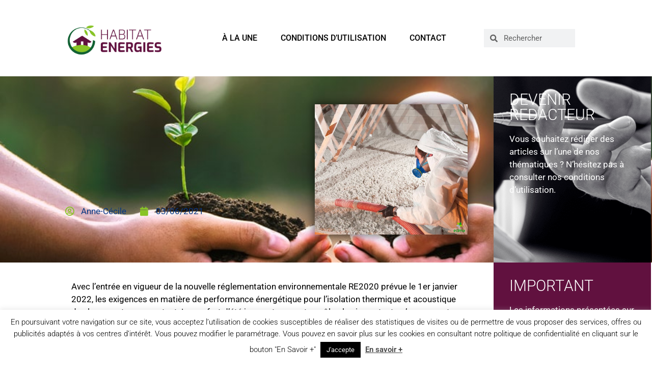

--- FILE ---
content_type: text/html; charset=UTF-8
request_url: https://www.habitat-energies.fr/re2020-ouate-de-cellulose/
body_size: 23776
content:
<!DOCTYPE html>
<html dir="ltr" lang="fr-FR">
<head>
	<meta charset="UTF-8">
	<title>L'isolation en ouate de cellulose prête pour la RE2020</title>
	<style>img:is([sizes="auto" i], [sizes^="auto," i]) { contain-intrinsic-size: 3000px 1500px }</style>
	
		<!-- All in One SEO 4.9.3 - aioseo.com -->
	<meta name="description" content="Les fabricants français d&#039;isolants en ouate de cellulose pour l&#039;habitat se déclarent prêts pour l&#039;entrée de vigueur de la nouvelle réglementation environnementale RE2020, à travers la voix de leur association l&#039;ECIMA." />
	<meta name="robots" content="max-image-preview:large" />
	<meta name="author" content="Anne-Cécile"/>
	<meta name="google-site-verification" content="NzTkO46ioBDLmARW4Ap7Ic6RcUFSqeNh71r0lVPQ6QQ" />
	<link rel="canonical" href="https://www.habitat-energies.fr/re2020-ouate-de-cellulose/" />
	<meta name="generator" content="All in One SEO (AIOSEO) 4.9.3" />
		<script type="application/ld+json" class="aioseo-schema">
			{"@context":"https:\/\/schema.org","@graph":[{"@type":"Article","@id":"https:\/\/www.habitat-energies.fr\/re2020-ouate-de-cellulose\/#article","name":"L'isolation en ouate de cellulose pr\u00eate pour la RE2020","headline":"RE2020 : la ouate de cellulose se d\u00e9marque pour l&rsquo;isolation de l&rsquo;habitat","author":{"@id":"https:\/\/www.habitat-energies.fr\/author\/anne-cecile\/#author"},"publisher":{"@id":"https:\/\/www.habitat-energies.fr\/#organization"},"image":{"@type":"ImageObject","url":"https:\/\/www.habitat-energies.fr\/wp-content\/uploads\/2021\/06\/ECIMA-soufflage-ouate-combles-perdus-min.jpg","width":800,"height":682,"caption":"ECIMA-soufflage-ouate-combles-perdus-min"},"datePublished":"2021-06-03T16:26:16+02:00","dateModified":"2021-06-03T16:29:05+02:00","inLanguage":"fr-FR","mainEntityOfPage":{"@id":"https:\/\/www.habitat-energies.fr\/re2020-ouate-de-cellulose\/#webpage"},"isPartOf":{"@id":"https:\/\/www.habitat-energies.fr\/re2020-ouate-de-cellulose\/#webpage"},"articleSection":"Isolation"},{"@type":"BreadcrumbList","@id":"https:\/\/www.habitat-energies.fr\/re2020-ouate-de-cellulose\/#breadcrumblist","itemListElement":[{"@type":"ListItem","@id":"https:\/\/www.habitat-energies.fr#listItem","position":1,"name":"Accueil","item":"https:\/\/www.habitat-energies.fr","nextItem":{"@type":"ListItem","@id":"https:\/\/www.habitat-energies.fr\/category\/isolation\/#listItem","name":"Isolation"}},{"@type":"ListItem","@id":"https:\/\/www.habitat-energies.fr\/category\/isolation\/#listItem","position":2,"name":"Isolation","item":"https:\/\/www.habitat-energies.fr\/category\/isolation\/","nextItem":{"@type":"ListItem","@id":"https:\/\/www.habitat-energies.fr\/re2020-ouate-de-cellulose\/#listItem","name":"RE2020 : la ouate de cellulose se d\u00e9marque pour l&rsquo;isolation de l&rsquo;habitat"},"previousItem":{"@type":"ListItem","@id":"https:\/\/www.habitat-energies.fr#listItem","name":"Accueil"}},{"@type":"ListItem","@id":"https:\/\/www.habitat-energies.fr\/re2020-ouate-de-cellulose\/#listItem","position":3,"name":"RE2020 : la ouate de cellulose se d\u00e9marque pour l&rsquo;isolation de l&rsquo;habitat","previousItem":{"@type":"ListItem","@id":"https:\/\/www.habitat-energies.fr\/category\/isolation\/#listItem","name":"Isolation"}}]},{"@type":"Organization","@id":"https:\/\/www.habitat-energies.fr\/#organization","name":"Habitat Energies","url":"https:\/\/www.habitat-energies.fr\/","logo":{"@type":"ImageObject","url":"https:\/\/www.habitat-energies.fr\/wp-content\/uploads\/2021\/11\/cropped-logo-habitat-energies-rectangle-512x512-1.png","@id":"https:\/\/www.habitat-energies.fr\/re2020-ouate-de-cellulose\/#organizationLogo","width":512,"height":159},"image":{"@id":"https:\/\/www.habitat-energies.fr\/re2020-ouate-de-cellulose\/#organizationLogo"}},{"@type":"Person","@id":"https:\/\/www.habitat-energies.fr\/author\/anne-cecile\/#author","url":"https:\/\/www.habitat-energies.fr\/author\/anne-cecile\/","name":"Anne-C\u00e9cile","image":{"@type":"ImageObject","@id":"https:\/\/www.habitat-energies.fr\/re2020-ouate-de-cellulose\/#authorImage","url":"https:\/\/secure.gravatar.com\/avatar\/5b0e9921698e46602b0ecd1950ff3ff0?s=96&d=mm&r=g","width":96,"height":96,"caption":"Anne-C\u00e9cile"}},{"@type":"WebPage","@id":"https:\/\/www.habitat-energies.fr\/re2020-ouate-de-cellulose\/#webpage","url":"https:\/\/www.habitat-energies.fr\/re2020-ouate-de-cellulose\/","name":"L'isolation en ouate de cellulose pr\u00eate pour la RE2020","description":"Les fabricants fran\u00e7ais d'isolants en ouate de cellulose pour l'habitat se d\u00e9clarent pr\u00eats pour l'entr\u00e9e de vigueur de la nouvelle r\u00e9glementation environnementale RE2020, \u00e0 travers la voix de leur association l'ECIMA.","inLanguage":"fr-FR","isPartOf":{"@id":"https:\/\/www.habitat-energies.fr\/#website"},"breadcrumb":{"@id":"https:\/\/www.habitat-energies.fr\/re2020-ouate-de-cellulose\/#breadcrumblist"},"author":{"@id":"https:\/\/www.habitat-energies.fr\/author\/anne-cecile\/#author"},"creator":{"@id":"https:\/\/www.habitat-energies.fr\/author\/anne-cecile\/#author"},"image":{"@type":"ImageObject","url":"https:\/\/www.habitat-energies.fr\/wp-content\/uploads\/2021\/06\/ECIMA-soufflage-ouate-combles-perdus-min.jpg","@id":"https:\/\/www.habitat-energies.fr\/re2020-ouate-de-cellulose\/#mainImage","width":800,"height":682,"caption":"ECIMA-soufflage-ouate-combles-perdus-min"},"primaryImageOfPage":{"@id":"https:\/\/www.habitat-energies.fr\/re2020-ouate-de-cellulose\/#mainImage"},"datePublished":"2021-06-03T16:26:16+02:00","dateModified":"2021-06-03T16:29:05+02:00"},{"@type":"WebSite","@id":"https:\/\/www.habitat-energies.fr\/#website","url":"https:\/\/www.habitat-energies.fr\/","name":"Habitat Energies","inLanguage":"fr-FR","publisher":{"@id":"https:\/\/www.habitat-energies.fr\/#organization"}}]}
		</script>
		<!-- All in One SEO -->


            <script data-no-defer="1" data-ezscrex="false" data-cfasync="false" data-pagespeed-no-defer data-cookieconsent="ignore">
                var ctPublicFunctions = {"_ajax_nonce":"35b1533939","_rest_nonce":"8814f842e7","_ajax_url":"\/wp-admin\/admin-ajax.php","_rest_url":"https:\/\/www.habitat-energies.fr\/wp-json\/","data__cookies_type":"none","data__ajax_type":"rest","data__bot_detector_enabled":0,"data__frontend_data_log_enabled":1,"cookiePrefix":"","wprocket_detected":false,"host_url":"www.habitat-energies.fr","text__ee_click_to_select":"Click to select the whole data","text__ee_original_email":"The complete one is","text__ee_got_it":"Got it","text__ee_blocked":"Blocked","text__ee_cannot_connect":"Cannot connect","text__ee_cannot_decode":"Can not decode email. Unknown reason","text__ee_email_decoder":"CleanTalk email decoder","text__ee_wait_for_decoding":"The magic is on the way!","text__ee_decoding_process":"Please wait a few seconds while we decode the contact data."}
            </script>
        
            <script data-no-defer="1" data-ezscrex="false" data-cfasync="false" data-pagespeed-no-defer data-cookieconsent="ignore">
                var ctPublic = {"_ajax_nonce":"35b1533939","settings__forms__check_internal":"0","settings__forms__check_external":"0","settings__forms__force_protection":0,"settings__forms__search_test":"1","settings__forms__wc_add_to_cart":"0","settings__data__bot_detector_enabled":0,"settings__sfw__anti_crawler":0,"blog_home":"https:\/\/www.habitat-energies.fr\/","pixel__setting":"3","pixel__enabled":true,"pixel__url":"https:\/\/moderate8-v4.cleantalk.org\/pixel\/0ca184ca58ed83514b00d7dd4c63fbf8.gif","data__email_check_before_post":"1","data__email_check_exist_post":0,"data__cookies_type":"none","data__key_is_ok":true,"data__visible_fields_required":true,"wl_brandname":"Anti-Spam by CleanTalk","wl_brandname_short":"CleanTalk","ct_checkjs_key":"344342e2022b7f2df247ccee13a85134fd473d4534f05fdd44df0e637d8df0c9","emailEncoderPassKey":"247b7de7066ff55cd74967791e57ecb0","bot_detector_forms_excluded":"W10=","advancedCacheExists":false,"varnishCacheExists":false,"wc_ajax_add_to_cart":false}
            </script>
        <meta name="viewport" content="width=device-width, initial-scale=1"><link href='https://fonts.gstatic.com' crossorigin rel='preconnect' />
<link href='https://fonts.googleapis.com' crossorigin rel='preconnect' />
<link rel="alternate" type="application/rss+xml" title="Habitat Energies &raquo; Flux" href="https://www.habitat-energies.fr/feed/" />
<link rel="alternate" type="application/rss+xml" title="Habitat Energies &raquo; Flux des commentaires" href="https://www.habitat-energies.fr/comments/feed/" />
<link rel="alternate" type="application/rss+xml" title="Habitat Energies &raquo; RE2020 : la ouate de cellulose se démarque pour l&rsquo;isolation de l&rsquo;habitat Flux des commentaires" href="https://www.habitat-energies.fr/re2020-ouate-de-cellulose/feed/" />
<script>
window._wpemojiSettings = {"baseUrl":"https:\/\/s.w.org\/images\/core\/emoji\/15.0.3\/72x72\/","ext":".png","svgUrl":"https:\/\/s.w.org\/images\/core\/emoji\/15.0.3\/svg\/","svgExt":".svg","source":{"concatemoji":"https:\/\/www.habitat-energies.fr\/wp-includes\/js\/wp-emoji-release.min.js?ver=6.7.4"}};
/*! This file is auto-generated */
!function(i,n){var o,s,e;function c(e){try{var t={supportTests:e,timestamp:(new Date).valueOf()};sessionStorage.setItem(o,JSON.stringify(t))}catch(e){}}function p(e,t,n){e.clearRect(0,0,e.canvas.width,e.canvas.height),e.fillText(t,0,0);var t=new Uint32Array(e.getImageData(0,0,e.canvas.width,e.canvas.height).data),r=(e.clearRect(0,0,e.canvas.width,e.canvas.height),e.fillText(n,0,0),new Uint32Array(e.getImageData(0,0,e.canvas.width,e.canvas.height).data));return t.every(function(e,t){return e===r[t]})}function u(e,t,n){switch(t){case"flag":return n(e,"\ud83c\udff3\ufe0f\u200d\u26a7\ufe0f","\ud83c\udff3\ufe0f\u200b\u26a7\ufe0f")?!1:!n(e,"\ud83c\uddfa\ud83c\uddf3","\ud83c\uddfa\u200b\ud83c\uddf3")&&!n(e,"\ud83c\udff4\udb40\udc67\udb40\udc62\udb40\udc65\udb40\udc6e\udb40\udc67\udb40\udc7f","\ud83c\udff4\u200b\udb40\udc67\u200b\udb40\udc62\u200b\udb40\udc65\u200b\udb40\udc6e\u200b\udb40\udc67\u200b\udb40\udc7f");case"emoji":return!n(e,"\ud83d\udc26\u200d\u2b1b","\ud83d\udc26\u200b\u2b1b")}return!1}function f(e,t,n){var r="undefined"!=typeof WorkerGlobalScope&&self instanceof WorkerGlobalScope?new OffscreenCanvas(300,150):i.createElement("canvas"),a=r.getContext("2d",{willReadFrequently:!0}),o=(a.textBaseline="top",a.font="600 32px Arial",{});return e.forEach(function(e){o[e]=t(a,e,n)}),o}function t(e){var t=i.createElement("script");t.src=e,t.defer=!0,i.head.appendChild(t)}"undefined"!=typeof Promise&&(o="wpEmojiSettingsSupports",s=["flag","emoji"],n.supports={everything:!0,everythingExceptFlag:!0},e=new Promise(function(e){i.addEventListener("DOMContentLoaded",e,{once:!0})}),new Promise(function(t){var n=function(){try{var e=JSON.parse(sessionStorage.getItem(o));if("object"==typeof e&&"number"==typeof e.timestamp&&(new Date).valueOf()<e.timestamp+604800&&"object"==typeof e.supportTests)return e.supportTests}catch(e){}return null}();if(!n){if("undefined"!=typeof Worker&&"undefined"!=typeof OffscreenCanvas&&"undefined"!=typeof URL&&URL.createObjectURL&&"undefined"!=typeof Blob)try{var e="postMessage("+f.toString()+"("+[JSON.stringify(s),u.toString(),p.toString()].join(",")+"));",r=new Blob([e],{type:"text/javascript"}),a=new Worker(URL.createObjectURL(r),{name:"wpTestEmojiSupports"});return void(a.onmessage=function(e){c(n=e.data),a.terminate(),t(n)})}catch(e){}c(n=f(s,u,p))}t(n)}).then(function(e){for(var t in e)n.supports[t]=e[t],n.supports.everything=n.supports.everything&&n.supports[t],"flag"!==t&&(n.supports.everythingExceptFlag=n.supports.everythingExceptFlag&&n.supports[t]);n.supports.everythingExceptFlag=n.supports.everythingExceptFlag&&!n.supports.flag,n.DOMReady=!1,n.readyCallback=function(){n.DOMReady=!0}}).then(function(){return e}).then(function(){var e;n.supports.everything||(n.readyCallback(),(e=n.source||{}).concatemoji?t(e.concatemoji):e.wpemoji&&e.twemoji&&(t(e.twemoji),t(e.wpemoji)))}))}((window,document),window._wpemojiSettings);
</script>
<link rel='stylesheet' id='generate-fonts-css' href='//fonts.googleapis.com/css?family=Roboto:100,100italic,300,300italic,regular,italic,500,500italic,700,700italic,900,900italic' media='all' />
<style id='wp-emoji-styles-inline-css'>

	img.wp-smiley, img.emoji {
		display: inline !important;
		border: none !important;
		box-shadow: none !important;
		height: 1em !important;
		width: 1em !important;
		margin: 0 0.07em !important;
		vertical-align: -0.1em !important;
		background: none !important;
		padding: 0 !important;
	}
</style>
<link rel='stylesheet' id='wp-block-library-css' href='https://www.habitat-energies.fr/wp-includes/css/dist/block-library/style.min.css?ver=6.7.4' media='all' />
<link rel='stylesheet' id='aioseo/css/src/vue/standalone/blocks/table-of-contents/global.scss-css' href='https://www.habitat-energies.fr/wp-content/plugins/all-in-one-seo-pack/dist/Lite/assets/css/table-of-contents/global.e90f6d47.css?ver=4.9.3' media='all' />
<style id='classic-theme-styles-inline-css'>
/*! This file is auto-generated */
.wp-block-button__link{color:#fff;background-color:#32373c;border-radius:9999px;box-shadow:none;text-decoration:none;padding:calc(.667em + 2px) calc(1.333em + 2px);font-size:1.125em}.wp-block-file__button{background:#32373c;color:#fff;text-decoration:none}
</style>
<style id='global-styles-inline-css'>
:root{--wp--preset--aspect-ratio--square: 1;--wp--preset--aspect-ratio--4-3: 4/3;--wp--preset--aspect-ratio--3-4: 3/4;--wp--preset--aspect-ratio--3-2: 3/2;--wp--preset--aspect-ratio--2-3: 2/3;--wp--preset--aspect-ratio--16-9: 16/9;--wp--preset--aspect-ratio--9-16: 9/16;--wp--preset--color--black: #000000;--wp--preset--color--cyan-bluish-gray: #abb8c3;--wp--preset--color--white: #ffffff;--wp--preset--color--pale-pink: #f78da7;--wp--preset--color--vivid-red: #cf2e2e;--wp--preset--color--luminous-vivid-orange: #ff6900;--wp--preset--color--luminous-vivid-amber: #fcb900;--wp--preset--color--light-green-cyan: #7bdcb5;--wp--preset--color--vivid-green-cyan: #00d084;--wp--preset--color--pale-cyan-blue: #8ed1fc;--wp--preset--color--vivid-cyan-blue: #0693e3;--wp--preset--color--vivid-purple: #9b51e0;--wp--preset--color--contrast: var(--contrast);--wp--preset--color--contrast-2: var(--contrast-2);--wp--preset--color--contrast-3: var(--contrast-3);--wp--preset--color--base: var(--base);--wp--preset--color--base-2: var(--base-2);--wp--preset--color--base-3: var(--base-3);--wp--preset--color--accent: var(--accent);--wp--preset--gradient--vivid-cyan-blue-to-vivid-purple: linear-gradient(135deg,rgba(6,147,227,1) 0%,rgb(155,81,224) 100%);--wp--preset--gradient--light-green-cyan-to-vivid-green-cyan: linear-gradient(135deg,rgb(122,220,180) 0%,rgb(0,208,130) 100%);--wp--preset--gradient--luminous-vivid-amber-to-luminous-vivid-orange: linear-gradient(135deg,rgba(252,185,0,1) 0%,rgba(255,105,0,1) 100%);--wp--preset--gradient--luminous-vivid-orange-to-vivid-red: linear-gradient(135deg,rgba(255,105,0,1) 0%,rgb(207,46,46) 100%);--wp--preset--gradient--very-light-gray-to-cyan-bluish-gray: linear-gradient(135deg,rgb(238,238,238) 0%,rgb(169,184,195) 100%);--wp--preset--gradient--cool-to-warm-spectrum: linear-gradient(135deg,rgb(74,234,220) 0%,rgb(151,120,209) 20%,rgb(207,42,186) 40%,rgb(238,44,130) 60%,rgb(251,105,98) 80%,rgb(254,248,76) 100%);--wp--preset--gradient--blush-light-purple: linear-gradient(135deg,rgb(255,206,236) 0%,rgb(152,150,240) 100%);--wp--preset--gradient--blush-bordeaux: linear-gradient(135deg,rgb(254,205,165) 0%,rgb(254,45,45) 50%,rgb(107,0,62) 100%);--wp--preset--gradient--luminous-dusk: linear-gradient(135deg,rgb(255,203,112) 0%,rgb(199,81,192) 50%,rgb(65,88,208) 100%);--wp--preset--gradient--pale-ocean: linear-gradient(135deg,rgb(255,245,203) 0%,rgb(182,227,212) 50%,rgb(51,167,181) 100%);--wp--preset--gradient--electric-grass: linear-gradient(135deg,rgb(202,248,128) 0%,rgb(113,206,126) 100%);--wp--preset--gradient--midnight: linear-gradient(135deg,rgb(2,3,129) 0%,rgb(40,116,252) 100%);--wp--preset--font-size--small: 13px;--wp--preset--font-size--medium: 20px;--wp--preset--font-size--large: 36px;--wp--preset--font-size--x-large: 42px;--wp--preset--spacing--20: 0.44rem;--wp--preset--spacing--30: 0.67rem;--wp--preset--spacing--40: 1rem;--wp--preset--spacing--50: 1.5rem;--wp--preset--spacing--60: 2.25rem;--wp--preset--spacing--70: 3.38rem;--wp--preset--spacing--80: 5.06rem;--wp--preset--shadow--natural: 6px 6px 9px rgba(0, 0, 0, 0.2);--wp--preset--shadow--deep: 12px 12px 50px rgba(0, 0, 0, 0.4);--wp--preset--shadow--sharp: 6px 6px 0px rgba(0, 0, 0, 0.2);--wp--preset--shadow--outlined: 6px 6px 0px -3px rgba(255, 255, 255, 1), 6px 6px rgba(0, 0, 0, 1);--wp--preset--shadow--crisp: 6px 6px 0px rgba(0, 0, 0, 1);}:where(.is-layout-flex){gap: 0.5em;}:where(.is-layout-grid){gap: 0.5em;}body .is-layout-flex{display: flex;}.is-layout-flex{flex-wrap: wrap;align-items: center;}.is-layout-flex > :is(*, div){margin: 0;}body .is-layout-grid{display: grid;}.is-layout-grid > :is(*, div){margin: 0;}:where(.wp-block-columns.is-layout-flex){gap: 2em;}:where(.wp-block-columns.is-layout-grid){gap: 2em;}:where(.wp-block-post-template.is-layout-flex){gap: 1.25em;}:where(.wp-block-post-template.is-layout-grid){gap: 1.25em;}.has-black-color{color: var(--wp--preset--color--black) !important;}.has-cyan-bluish-gray-color{color: var(--wp--preset--color--cyan-bluish-gray) !important;}.has-white-color{color: var(--wp--preset--color--white) !important;}.has-pale-pink-color{color: var(--wp--preset--color--pale-pink) !important;}.has-vivid-red-color{color: var(--wp--preset--color--vivid-red) !important;}.has-luminous-vivid-orange-color{color: var(--wp--preset--color--luminous-vivid-orange) !important;}.has-luminous-vivid-amber-color{color: var(--wp--preset--color--luminous-vivid-amber) !important;}.has-light-green-cyan-color{color: var(--wp--preset--color--light-green-cyan) !important;}.has-vivid-green-cyan-color{color: var(--wp--preset--color--vivid-green-cyan) !important;}.has-pale-cyan-blue-color{color: var(--wp--preset--color--pale-cyan-blue) !important;}.has-vivid-cyan-blue-color{color: var(--wp--preset--color--vivid-cyan-blue) !important;}.has-vivid-purple-color{color: var(--wp--preset--color--vivid-purple) !important;}.has-black-background-color{background-color: var(--wp--preset--color--black) !important;}.has-cyan-bluish-gray-background-color{background-color: var(--wp--preset--color--cyan-bluish-gray) !important;}.has-white-background-color{background-color: var(--wp--preset--color--white) !important;}.has-pale-pink-background-color{background-color: var(--wp--preset--color--pale-pink) !important;}.has-vivid-red-background-color{background-color: var(--wp--preset--color--vivid-red) !important;}.has-luminous-vivid-orange-background-color{background-color: var(--wp--preset--color--luminous-vivid-orange) !important;}.has-luminous-vivid-amber-background-color{background-color: var(--wp--preset--color--luminous-vivid-amber) !important;}.has-light-green-cyan-background-color{background-color: var(--wp--preset--color--light-green-cyan) !important;}.has-vivid-green-cyan-background-color{background-color: var(--wp--preset--color--vivid-green-cyan) !important;}.has-pale-cyan-blue-background-color{background-color: var(--wp--preset--color--pale-cyan-blue) !important;}.has-vivid-cyan-blue-background-color{background-color: var(--wp--preset--color--vivid-cyan-blue) !important;}.has-vivid-purple-background-color{background-color: var(--wp--preset--color--vivid-purple) !important;}.has-black-border-color{border-color: var(--wp--preset--color--black) !important;}.has-cyan-bluish-gray-border-color{border-color: var(--wp--preset--color--cyan-bluish-gray) !important;}.has-white-border-color{border-color: var(--wp--preset--color--white) !important;}.has-pale-pink-border-color{border-color: var(--wp--preset--color--pale-pink) !important;}.has-vivid-red-border-color{border-color: var(--wp--preset--color--vivid-red) !important;}.has-luminous-vivid-orange-border-color{border-color: var(--wp--preset--color--luminous-vivid-orange) !important;}.has-luminous-vivid-amber-border-color{border-color: var(--wp--preset--color--luminous-vivid-amber) !important;}.has-light-green-cyan-border-color{border-color: var(--wp--preset--color--light-green-cyan) !important;}.has-vivid-green-cyan-border-color{border-color: var(--wp--preset--color--vivid-green-cyan) !important;}.has-pale-cyan-blue-border-color{border-color: var(--wp--preset--color--pale-cyan-blue) !important;}.has-vivid-cyan-blue-border-color{border-color: var(--wp--preset--color--vivid-cyan-blue) !important;}.has-vivid-purple-border-color{border-color: var(--wp--preset--color--vivid-purple) !important;}.has-vivid-cyan-blue-to-vivid-purple-gradient-background{background: var(--wp--preset--gradient--vivid-cyan-blue-to-vivid-purple) !important;}.has-light-green-cyan-to-vivid-green-cyan-gradient-background{background: var(--wp--preset--gradient--light-green-cyan-to-vivid-green-cyan) !important;}.has-luminous-vivid-amber-to-luminous-vivid-orange-gradient-background{background: var(--wp--preset--gradient--luminous-vivid-amber-to-luminous-vivid-orange) !important;}.has-luminous-vivid-orange-to-vivid-red-gradient-background{background: var(--wp--preset--gradient--luminous-vivid-orange-to-vivid-red) !important;}.has-very-light-gray-to-cyan-bluish-gray-gradient-background{background: var(--wp--preset--gradient--very-light-gray-to-cyan-bluish-gray) !important;}.has-cool-to-warm-spectrum-gradient-background{background: var(--wp--preset--gradient--cool-to-warm-spectrum) !important;}.has-blush-light-purple-gradient-background{background: var(--wp--preset--gradient--blush-light-purple) !important;}.has-blush-bordeaux-gradient-background{background: var(--wp--preset--gradient--blush-bordeaux) !important;}.has-luminous-dusk-gradient-background{background: var(--wp--preset--gradient--luminous-dusk) !important;}.has-pale-ocean-gradient-background{background: var(--wp--preset--gradient--pale-ocean) !important;}.has-electric-grass-gradient-background{background: var(--wp--preset--gradient--electric-grass) !important;}.has-midnight-gradient-background{background: var(--wp--preset--gradient--midnight) !important;}.has-small-font-size{font-size: var(--wp--preset--font-size--small) !important;}.has-medium-font-size{font-size: var(--wp--preset--font-size--medium) !important;}.has-large-font-size{font-size: var(--wp--preset--font-size--large) !important;}.has-x-large-font-size{font-size: var(--wp--preset--font-size--x-large) !important;}
:where(.wp-block-post-template.is-layout-flex){gap: 1.25em;}:where(.wp-block-post-template.is-layout-grid){gap: 1.25em;}
:where(.wp-block-columns.is-layout-flex){gap: 2em;}:where(.wp-block-columns.is-layout-grid){gap: 2em;}
:root :where(.wp-block-pullquote){font-size: 1.5em;line-height: 1.6;}
</style>
<link rel='stylesheet' id='cleantalk-public-css-css' href='https://www.habitat-energies.fr/wp-content/plugins/cleantalk-spam-protect/css/cleantalk-public.min.css?ver=6.71.1_1769435146' media='all' />
<link rel='stylesheet' id='cleantalk-email-decoder-css-css' href='https://www.habitat-energies.fr/wp-content/plugins/cleantalk-spam-protect/css/cleantalk-email-decoder.min.css?ver=6.71.1_1769435146' media='all' />
<link rel='stylesheet' id='cookie-law-info-css' href='https://www.habitat-energies.fr/wp-content/plugins/cookie-law-info/legacy/public/css/cookie-law-info-public.css?ver=3.3.9.1' media='all' />
<link rel='stylesheet' id='cookie-law-info-gdpr-css' href='https://www.habitat-energies.fr/wp-content/plugins/cookie-law-info/legacy/public/css/cookie-law-info-gdpr.css?ver=3.3.9.1' media='all' />
<link rel='stylesheet' id='generate-style-css' href='https://www.habitat-energies.fr/wp-content/themes/generatepress/assets/css/all.min.css?ver=3.5.1' media='all' />
<style id='generate-style-inline-css'>
body{background-color:#ffffff;color:#3a3a3a;}a{color:#61113f;}a:visited{color:#61113f;}a:hover, a:focus, a:active{color:#000000;}body .grid-container{max-width:1100px;}.wp-block-group__inner-container{max-width:1100px;margin-left:auto;margin-right:auto;}.site-header .header-image{width:30px;}:root{--contrast:#222222;--contrast-2:#575760;--contrast-3:#b2b2be;--base:#f0f0f0;--base-2:#f7f8f9;--base-3:#ffffff;--accent:#1e73be;}:root .has-contrast-color{color:var(--contrast);}:root .has-contrast-background-color{background-color:var(--contrast);}:root .has-contrast-2-color{color:var(--contrast-2);}:root .has-contrast-2-background-color{background-color:var(--contrast-2);}:root .has-contrast-3-color{color:var(--contrast-3);}:root .has-contrast-3-background-color{background-color:var(--contrast-3);}:root .has-base-color{color:var(--base);}:root .has-base-background-color{background-color:var(--base);}:root .has-base-2-color{color:var(--base-2);}:root .has-base-2-background-color{background-color:var(--base-2);}:root .has-base-3-color{color:var(--base-3);}:root .has-base-3-background-color{background-color:var(--base-3);}:root .has-accent-color{color:var(--accent);}:root .has-accent-background-color{background-color:var(--accent);}body, button, input, select, textarea{font-family:"Roboto", sans-serif;}body{line-height:1.5;}.entry-content > [class*="wp-block-"]:not(:last-child):not(.wp-block-heading){margin-bottom:1.5em;}.main-title{font-size:45px;}.main-navigation .main-nav ul ul li a{font-size:14px;}.sidebar .widget, .footer-widgets .widget{font-size:17px;}h1{font-family:"Roboto", sans-serif;font-weight:300;font-size:40px;}h2{font-family:"Roboto", sans-serif;font-weight:300;font-size:30px;}h3{font-family:"Roboto", sans-serif;font-size:20px;}h4{font-size:inherit;}h5{font-size:inherit;}@media (max-width:768px){.main-title{font-size:30px;}h1{font-size:30px;}h2{font-size:25px;}}.top-bar{background-color:#636363;color:#ffffff;}.top-bar a{color:#ffffff;}.top-bar a:hover{color:#303030;}.site-header{background-color:#ffffff;color:#3a3a3a;}.site-header a{color:#3a3a3a;}.main-title a,.main-title a:hover{color:#222222;}.site-description{color:#757575;}.main-navigation,.main-navigation ul ul{background-color:#222222;}.main-navigation .main-nav ul li a, .main-navigation .menu-toggle, .main-navigation .menu-bar-items{color:#ffffff;}.main-navigation .main-nav ul li:not([class*="current-menu-"]):hover > a, .main-navigation .main-nav ul li:not([class*="current-menu-"]):focus > a, .main-navigation .main-nav ul li.sfHover:not([class*="current-menu-"]) > a, .main-navigation .menu-bar-item:hover > a, .main-navigation .menu-bar-item.sfHover > a{color:#ffffff;background-color:#3f3f3f;}button.menu-toggle:hover,button.menu-toggle:focus,.main-navigation .mobile-bar-items a,.main-navigation .mobile-bar-items a:hover,.main-navigation .mobile-bar-items a:focus{color:#ffffff;}.main-navigation .main-nav ul li[class*="current-menu-"] > a{color:#ffffff;background-color:#3f3f3f;}.navigation-search input[type="search"],.navigation-search input[type="search"]:active, .navigation-search input[type="search"]:focus, .main-navigation .main-nav ul li.search-item.active > a, .main-navigation .menu-bar-items .search-item.active > a{color:#ffffff;background-color:#3f3f3f;}.main-navigation ul ul{background-color:#3f3f3f;}.main-navigation .main-nav ul ul li a{color:#ffffff;}.main-navigation .main-nav ul ul li:not([class*="current-menu-"]):hover > a,.main-navigation .main-nav ul ul li:not([class*="current-menu-"]):focus > a, .main-navigation .main-nav ul ul li.sfHover:not([class*="current-menu-"]) > a{color:#ffffff;background-color:#4f4f4f;}.main-navigation .main-nav ul ul li[class*="current-menu-"] > a{color:#ffffff;background-color:#4f4f4f;}.separate-containers .inside-article, .separate-containers .comments-area, .separate-containers .page-header, .one-container .container, .separate-containers .paging-navigation, .inside-page-header{background-color:#ffffff;}.entry-title a{color:#0a0000;}.entry-meta{color:#595959;}.entry-meta a{color:#595959;}.entry-meta a:hover{color:#1e73be;}.sidebar .widget{background-color:#ffffff;}.sidebar .widget .widget-title{color:#000000;}.footer-widgets{background-color:#ffffff;}.footer-widgets .widget-title{color:#000000;}.site-info{color:#ffffff;background-color:#222222;}.site-info a{color:#ffffff;}.site-info a:hover{color:#606060;}.footer-bar .widget_nav_menu .current-menu-item a{color:#606060;}input[type="text"],input[type="email"],input[type="url"],input[type="password"],input[type="search"],input[type="tel"],input[type="number"],textarea,select{color:#666666;background-color:#fafafa;border-color:#cccccc;}input[type="text"]:focus,input[type="email"]:focus,input[type="url"]:focus,input[type="password"]:focus,input[type="search"]:focus,input[type="tel"]:focus,input[type="number"]:focus,textarea:focus,select:focus{color:#666666;background-color:#ffffff;border-color:#bfbfbf;}button,html input[type="button"],input[type="reset"],input[type="submit"],a.button,a.wp-block-button__link:not(.has-background){color:#ffffff;background-color:#666666;}button:hover,html input[type="button"]:hover,input[type="reset"]:hover,input[type="submit"]:hover,a.button:hover,button:focus,html input[type="button"]:focus,input[type="reset"]:focus,input[type="submit"]:focus,a.button:focus,a.wp-block-button__link:not(.has-background):active,a.wp-block-button__link:not(.has-background):focus,a.wp-block-button__link:not(.has-background):hover{color:#ffffff;background-color:#3f3f3f;}a.generate-back-to-top{background-color:rgba( 0,0,0,0.4 );color:#ffffff;}a.generate-back-to-top:hover,a.generate-back-to-top:focus{background-color:rgba( 0,0,0,0.6 );color:#ffffff;}:root{--gp-search-modal-bg-color:var(--base-3);--gp-search-modal-text-color:var(--contrast);--gp-search-modal-overlay-bg-color:rgba(0,0,0,0.2);}@media (max-width:768px){.main-navigation .menu-bar-item:hover > a, .main-navigation .menu-bar-item.sfHover > a{background:none;color:#ffffff;}}.inside-top-bar{padding:10px;}.inside-header{padding:40px;}.site-main .wp-block-group__inner-container{padding:40px;}.entry-content .alignwide, body:not(.no-sidebar) .entry-content .alignfull{margin-left:-40px;width:calc(100% + 80px);max-width:calc(100% + 80px);}.rtl .menu-item-has-children .dropdown-menu-toggle{padding-left:20px;}.rtl .main-navigation .main-nav ul li.menu-item-has-children > a{padding-right:20px;}.site-info{padding:20px;}@media (max-width:768px){.separate-containers .inside-article, .separate-containers .comments-area, .separate-containers .page-header, .separate-containers .paging-navigation, .one-container .site-content, .inside-page-header{padding:30px;}.site-main .wp-block-group__inner-container{padding:30px;}.site-info{padding-right:10px;padding-left:10px;}.entry-content .alignwide, body:not(.no-sidebar) .entry-content .alignfull{margin-left:-30px;width:calc(100% + 60px);max-width:calc(100% + 60px);}}.one-container .sidebar .widget{padding:0px;}/* End cached CSS */@media (max-width:768px){.main-navigation .menu-toggle,.main-navigation .mobile-bar-items,.sidebar-nav-mobile:not(#sticky-placeholder){display:block;}.main-navigation ul,.gen-sidebar-nav{display:none;}[class*="nav-float-"] .site-header .inside-header > *{float:none;clear:both;}}
</style>
<link rel='stylesheet' id='generate-font-icons-css' href='https://www.habitat-energies.fr/wp-content/themes/generatepress/assets/css/components/font-icons.min.css?ver=3.5.1' media='all' />
<link rel='stylesheet' id='elementor-frontend-css' href='https://www.habitat-energies.fr/wp-content/plugins/elementor/assets/css/frontend.min.css?ver=3.34.2' media='all' />
<link rel='stylesheet' id='widget-image-css' href='https://www.habitat-energies.fr/wp-content/plugins/elementor/assets/css/widget-image.min.css?ver=3.34.2' media='all' />
<link rel='stylesheet' id='widget-nav-menu-css' href='https://www.habitat-energies.fr/wp-content/plugins/elementor-pro/assets/css/widget-nav-menu.min.css?ver=3.34.2' media='all' />
<link rel='stylesheet' id='widget-search-form-css' href='https://www.habitat-energies.fr/wp-content/plugins/elementor-pro/assets/css/widget-search-form.min.css?ver=3.34.2' media='all' />
<link rel='stylesheet' id='elementor-icons-shared-0-css' href='https://www.habitat-energies.fr/wp-content/plugins/elementor/assets/lib/font-awesome/css/fontawesome.min.css?ver=5.15.3' media='all' />
<link rel='stylesheet' id='elementor-icons-fa-solid-css' href='https://www.habitat-energies.fr/wp-content/plugins/elementor/assets/lib/font-awesome/css/solid.min.css?ver=5.15.3' media='all' />
<link rel='stylesheet' id='widget-heading-css' href='https://www.habitat-energies.fr/wp-content/plugins/elementor/assets/css/widget-heading.min.css?ver=3.34.2' media='all' />
<link rel='stylesheet' id='widget-spacer-css' href='https://www.habitat-energies.fr/wp-content/plugins/elementor/assets/css/widget-spacer.min.css?ver=3.34.2' media='all' />
<link rel='stylesheet' id='widget-icon-list-css' href='https://www.habitat-energies.fr/wp-content/plugins/elementor/assets/css/widget-icon-list.min.css?ver=3.34.2' media='all' />
<link rel='stylesheet' id='widget-posts-css' href='https://www.habitat-energies.fr/wp-content/plugins/elementor-pro/assets/css/widget-posts.min.css?ver=3.34.2' media='all' />
<link rel='stylesheet' id='e-animation-zoomIn-css' href='https://www.habitat-energies.fr/wp-content/plugins/elementor/assets/lib/animations/styles/zoomIn.min.css?ver=3.34.2' media='all' />
<link rel='stylesheet' id='e-animation-fadeInLeft-css' href='https://www.habitat-energies.fr/wp-content/plugins/elementor/assets/lib/animations/styles/fadeInLeft.min.css?ver=3.34.2' media='all' />
<link rel='stylesheet' id='widget-post-info-css' href='https://www.habitat-energies.fr/wp-content/plugins/elementor-pro/assets/css/widget-post-info.min.css?ver=3.34.2' media='all' />
<link rel='stylesheet' id='elementor-icons-fa-regular-css' href='https://www.habitat-energies.fr/wp-content/plugins/elementor/assets/lib/font-awesome/css/regular.min.css?ver=5.15.3' media='all' />
<link rel='stylesheet' id='widget-divider-css' href='https://www.habitat-energies.fr/wp-content/plugins/elementor/assets/css/widget-divider.min.css?ver=3.34.2' media='all' />
<link rel='stylesheet' id='elementor-icons-css' href='https://www.habitat-energies.fr/wp-content/plugins/elementor/assets/lib/eicons/css/elementor-icons.min.css?ver=5.46.0' media='all' />
<link rel='stylesheet' id='elementor-post-544-css' href='https://www.habitat-energies.fr/wp-content/uploads/elementor/css/post-544.css?ver=1769435151' media='all' />
<link rel='stylesheet' id='elementor-post-824-css' href='https://www.habitat-energies.fr/wp-content/uploads/elementor/css/post-824.css?ver=1769448843' media='all' />
<link rel='stylesheet' id='elementor-post-18-css' href='https://www.habitat-energies.fr/wp-content/uploads/elementor/css/post-18.css?ver=1769435151' media='all' />
<link rel='stylesheet' id='elementor-post-33-css' href='https://www.habitat-energies.fr/wp-content/uploads/elementor/css/post-33.css?ver=1769435151' media='all' />
<link rel='stylesheet' id='elementor-post-286-css' href='https://www.habitat-energies.fr/wp-content/uploads/elementor/css/post-286.css?ver=1769435297' media='all' />
<link rel='stylesheet' id='elementor-gf-local-roboto-css' href='https://www.habitat-energies.fr/wp-content/uploads/elementor/google-fonts/css/roboto.css?ver=1742219066' media='all' />
<link rel='stylesheet' id='elementor-gf-local-robotoslab-css' href='https://www.habitat-energies.fr/wp-content/uploads/elementor/google-fonts/css/robotoslab.css?ver=1742219068' media='all' />
<link rel='stylesheet' id='elementor-icons-fa-brands-css' href='https://www.habitat-energies.fr/wp-content/plugins/elementor/assets/lib/font-awesome/css/brands.min.css?ver=5.15.3' media='all' />
<script src="https://www.habitat-energies.fr/wp-content/plugins/cleantalk-spam-protect/js/apbct-public-bundle_gathering.min.js?ver=6.71.1_1769435146" id="apbct-public-bundle_gathering.min-js-js"></script>
<script src="https://www.habitat-energies.fr/wp-includes/js/jquery/jquery.min.js?ver=3.7.1" id="jquery-core-js"></script>
<script src="https://www.habitat-energies.fr/wp-includes/js/jquery/jquery-migrate.min.js?ver=3.4.1" id="jquery-migrate-js"></script>
<script id="cookie-law-info-js-extra">
var Cli_Data = {"nn_cookie_ids":[],"cookielist":[],"non_necessary_cookies":[],"ccpaEnabled":"","ccpaRegionBased":"","ccpaBarEnabled":"","strictlyEnabled":["necessary","obligatoire"],"ccpaType":"gdpr","js_blocking":"","custom_integration":"","triggerDomRefresh":"","secure_cookies":""};
var cli_cookiebar_settings = {"animate_speed_hide":"500","animate_speed_show":"500","background":"#FFF","border":"#b1a6a6c2","border_on":"","button_1_button_colour":"#000","button_1_button_hover":"#000000","button_1_link_colour":"#fff","button_1_as_button":"1","button_1_new_win":"","button_2_button_colour":"#333","button_2_button_hover":"#292929","button_2_link_colour":"#444","button_2_as_button":"","button_2_hidebar":"","button_3_button_colour":"#000","button_3_button_hover":"#000000","button_3_link_colour":"#fff","button_3_as_button":"1","button_3_new_win":"","button_4_button_colour":"#000","button_4_button_hover":"#000000","button_4_link_colour":"#62a329","button_4_as_button":"","button_7_button_colour":"#61a229","button_7_button_hover":"#4e8221","button_7_link_colour":"#fff","button_7_as_button":"1","button_7_new_win":"","font_family":"inherit","header_fix":"","notify_animate_hide":"1","notify_animate_show":"","notify_div_id":"#cookie-law-info-bar","notify_position_horizontal":"right","notify_position_vertical":"bottom","scroll_close":"","scroll_close_reload":"","accept_close_reload":"","reject_close_reload":"","showagain_tab":"1","showagain_background":"#fff","showagain_border":"#000","showagain_div_id":"#cookie-law-info-again","showagain_x_position":"100px","text":"#000","show_once_yn":"","show_once":"10000","logging_on":"","as_popup":"","popup_overlay":"1","bar_heading_text":"","cookie_bar_as":"banner","popup_showagain_position":"bottom-right","widget_position":"left"};
var log_object = {"ajax_url":"https:\/\/www.habitat-energies.fr\/wp-admin\/admin-ajax.php"};
</script>
<script src="https://www.habitat-energies.fr/wp-content/plugins/cookie-law-info/legacy/public/js/cookie-law-info-public.js?ver=3.3.9.1" id="cookie-law-info-js"></script>
<link rel="https://api.w.org/" href="https://www.habitat-energies.fr/wp-json/" /><link rel="alternate" title="JSON" type="application/json" href="https://www.habitat-energies.fr/wp-json/wp/v2/posts/824" /><link rel="EditURI" type="application/rsd+xml" title="RSD" href="https://www.habitat-energies.fr/xmlrpc.php?rsd" />
<meta name="generator" content="WordPress 6.7.4" />
<link rel='shortlink' href='https://www.habitat-energies.fr/?p=824' />
<link rel="alternate" title="oEmbed (JSON)" type="application/json+oembed" href="https://www.habitat-energies.fr/wp-json/oembed/1.0/embed?url=https%3A%2F%2Fwww.habitat-energies.fr%2Fre2020-ouate-de-cellulose%2F" />
<link rel="alternate" title="oEmbed (XML)" type="text/xml+oembed" href="https://www.habitat-energies.fr/wp-json/oembed/1.0/embed?url=https%3A%2F%2Fwww.habitat-energies.fr%2Fre2020-ouate-de-cellulose%2F&#038;format=xml" />
<link rel="pingback" href="https://www.habitat-energies.fr/xmlrpc.php">
<meta name="generator" content="Elementor 3.34.2; features: additional_custom_breakpoints; settings: css_print_method-external, google_font-enabled, font_display-auto">
			<style>
				.e-con.e-parent:nth-of-type(n+4):not(.e-lazyloaded):not(.e-no-lazyload),
				.e-con.e-parent:nth-of-type(n+4):not(.e-lazyloaded):not(.e-no-lazyload) * {
					background-image: none !important;
				}
				@media screen and (max-height: 1024px) {
					.e-con.e-parent:nth-of-type(n+3):not(.e-lazyloaded):not(.e-no-lazyload),
					.e-con.e-parent:nth-of-type(n+3):not(.e-lazyloaded):not(.e-no-lazyload) * {
						background-image: none !important;
					}
				}
				@media screen and (max-height: 640px) {
					.e-con.e-parent:nth-of-type(n+2):not(.e-lazyloaded):not(.e-no-lazyload),
					.e-con.e-parent:nth-of-type(n+2):not(.e-lazyloaded):not(.e-no-lazyload) * {
						background-image: none !important;
					}
				}
			</style>
			<link rel="icon" href="https://www.habitat-energies.fr/wp-content/uploads/2019/10/cropped-logo-habitat-energie-carre-min-1-32x32.png" sizes="32x32" />
<link rel="icon" href="https://www.habitat-energies.fr/wp-content/uploads/2019/10/cropped-logo-habitat-energie-carre-min-1-192x192.png" sizes="192x192" />
<link rel="apple-touch-icon" href="https://www.habitat-energies.fr/wp-content/uploads/2019/10/cropped-logo-habitat-energie-carre-min-1-180x180.png" />
<meta name="msapplication-TileImage" content="https://www.habitat-energies.fr/wp-content/uploads/2019/10/cropped-logo-habitat-energie-carre-min-1-270x270.png" />
				<style type="text/css" id="c4wp-checkout-css">
					.woocommerce-checkout .c4wp_captcha_field {
						margin-bottom: 10px;
						margin-top: 15px;
						position: relative;
						display: inline-block;
					}
				</style>
								<style type="text/css" id="c4wp-v3-lp-form-css">
					.login #login, .login #lostpasswordform {
						min-width: 350px !important;
					}
					.wpforms-field-c4wp iframe {
						width: 100% !important;
					}
				</style>
							<style type="text/css" id="c4wp-v3-lp-form-css">
				.login #login, .login #lostpasswordform {
					min-width: 350px !important;
				}
				.wpforms-field-c4wp iframe {
					width: 100% !important;
				}
			</style>
			</head>

<body class="post-template-default single single-post postid-824 single-format-standard wp-custom-logo wp-embed-responsive no-sidebar nav-below-header separate-containers fluid-header active-footer-widgets-3 nav-aligned-left header-aligned-left dropdown-hover featured-image-active elementor-default elementor-template-full-width elementor-kit-544 elementor-page elementor-page-824 elementor-page-286 full-width-content" itemtype="https://schema.org/Blog" itemscope>
	<a class="screen-reader-text skip-link" href="#content" title="Aller au contenu">Aller au contenu</a>		<header data-elementor-type="header" data-elementor-id="18" class="elementor elementor-18 elementor-location-header" data-elementor-post-type="elementor_library">
					<header class="elementor-section elementor-top-section elementor-element elementor-element-77519688 elementor-section-content-middle elementor-section-stretched elementor-section-full_width elementor-section-height-min-height elementor-section-height-default elementor-section-items-middle" data-id="77519688" data-element_type="section" data-settings="{&quot;background_background&quot;:&quot;classic&quot;,&quot;stretch_section&quot;:&quot;section-stretched&quot;}">
							<div class="elementor-background-overlay"></div>
							<div class="elementor-container elementor-column-gap-no">
					<div class="elementor-column elementor-col-25 elementor-top-column elementor-element elementor-element-46d4afd4" data-id="46d4afd4" data-element_type="column">
			<div class="elementor-widget-wrap elementor-element-populated">
						<div class="elementor-element elementor-element-64715119 elementor-widget elementor-widget-theme-site-logo elementor-widget-image" data-id="64715119" data-element_type="widget" data-widget_type="theme-site-logo.default">
				<div class="elementor-widget-container">
											<a href="https://www.habitat-energies.fr">
			<img fetchpriority="high" width="512" height="159" src="https://www.habitat-energies.fr/wp-content/uploads/2021/11/cropped-logo-habitat-energies-rectangle-512x512-1.png" class="attachment-full size-full wp-image-984" alt="" srcset="https://www.habitat-energies.fr/wp-content/uploads/2021/11/cropped-logo-habitat-energies-rectangle-512x512-1.png 512w, https://www.habitat-energies.fr/wp-content/uploads/2021/11/cropped-logo-habitat-energies-rectangle-512x512-1-300x93.png 300w" sizes="(max-width: 512px) 100vw, 512px" />				</a>
											</div>
				</div>
					</div>
		</div>
				<div class="elementor-column elementor-col-25 elementor-top-column elementor-element elementor-element-53e9eafc" data-id="53e9eafc" data-element_type="column">
			<div class="elementor-widget-wrap elementor-element-populated">
						<div class="elementor-element elementor-element-7fa6aec4 elementor-nav-menu__align-end elementor-nav-menu--stretch elementor-nav-menu--dropdown-tablet elementor-nav-menu__text-align-aside elementor-nav-menu--toggle elementor-nav-menu--burger elementor-widget elementor-widget-nav-menu" data-id="7fa6aec4" data-element_type="widget" data-settings="{&quot;full_width&quot;:&quot;stretch&quot;,&quot;layout&quot;:&quot;horizontal&quot;,&quot;submenu_icon&quot;:{&quot;value&quot;:&quot;&lt;i class=\&quot;fas fa-caret-down\&quot; aria-hidden=\&quot;true\&quot;&gt;&lt;\/i&gt;&quot;,&quot;library&quot;:&quot;fa-solid&quot;},&quot;toggle&quot;:&quot;burger&quot;}" data-widget_type="nav-menu.default">
				<div class="elementor-widget-container">
								<nav aria-label="Menu" class="elementor-nav-menu--main elementor-nav-menu__container elementor-nav-menu--layout-horizontal e--pointer-underline e--animation-slide">
				<ul id="menu-1-7fa6aec4" class="elementor-nav-menu"><li class="menu-item menu-item-type-post_type menu-item-object-page menu-item-home menu-item-89"><a href="https://www.habitat-energies.fr/" class="elementor-item">À la une</a></li>
<li class="menu-item menu-item-type-post_type menu-item-object-page menu-item-1013"><a href="https://www.habitat-energies.fr/conditions-dutilisation/" class="elementor-item">Conditions d’utilisation</a></li>
<li class="menu-item menu-item-type-post_type menu-item-object-page menu-item-116"><a href="https://www.habitat-energies.fr/contact/" class="elementor-item">Contact</a></li>
</ul>			</nav>
					<div class="elementor-menu-toggle" role="button" tabindex="0" aria-label="Permuter le menu" aria-expanded="false">
			<i aria-hidden="true" role="presentation" class="elementor-menu-toggle__icon--open eicon-menu-bar"></i><i aria-hidden="true" role="presentation" class="elementor-menu-toggle__icon--close eicon-close"></i>		</div>
					<nav class="elementor-nav-menu--dropdown elementor-nav-menu__container" aria-hidden="true">
				<ul id="menu-2-7fa6aec4" class="elementor-nav-menu"><li class="menu-item menu-item-type-post_type menu-item-object-page menu-item-home menu-item-89"><a href="https://www.habitat-energies.fr/" class="elementor-item" tabindex="-1">À la une</a></li>
<li class="menu-item menu-item-type-post_type menu-item-object-page menu-item-1013"><a href="https://www.habitat-energies.fr/conditions-dutilisation/" class="elementor-item" tabindex="-1">Conditions d’utilisation</a></li>
<li class="menu-item menu-item-type-post_type menu-item-object-page menu-item-116"><a href="https://www.habitat-energies.fr/contact/" class="elementor-item" tabindex="-1">Contact</a></li>
</ul>			</nav>
						</div>
				</div>
					</div>
		</div>
				<div class="elementor-column elementor-col-25 elementor-top-column elementor-element elementor-element-1a4ec69d" data-id="1a4ec69d" data-element_type="column">
			<div class="elementor-widget-wrap elementor-element-populated">
						<div class="elementor-element elementor-element-69a713a0 elementor-search-form--skin-minimal elementor-widget elementor-widget-search-form" data-id="69a713a0" data-element_type="widget" data-settings="{&quot;skin&quot;:&quot;minimal&quot;}" data-widget_type="search-form.default">
				<div class="elementor-widget-container">
							<search role="search">
			<form class="elementor-search-form" action="https://www.habitat-energies.fr" method="get">
												<div class="elementor-search-form__container">
					<label class="elementor-screen-only" for="elementor-search-form-69a713a0">Rechercher </label>

											<div class="elementor-search-form__icon">
							<i aria-hidden="true" class="fas fa-search"></i>							<span class="elementor-screen-only">Rechercher </span>
						</div>
					
					<input id="elementor-search-form-69a713a0" placeholder="Rechercher" class="elementor-search-form__input" type="search" name="s" value="">
					
					
									</div>
			</form>
		</search>
						</div>
				</div>
					</div>
		</div>
				<div class="elementor-column elementor-col-25 elementor-top-column elementor-element elementor-element-5712536c" data-id="5712536c" data-element_type="column">
			<div class="elementor-widget-wrap">
							</div>
		</div>
					</div>
		</header>
				</header>
		
	<div class="site grid-container container hfeed grid-parent" id="page">
				<div class="site-content" id="content">
					<div data-elementor-type="single" data-elementor-id="286" class="elementor elementor-286 elementor-location-single post-824 post type-post status-publish format-standard has-post-thumbnail hentry category-isolation" data-elementor-post-type="elementor_library">
					<section class="elementor-section elementor-top-section elementor-element elementor-element-6c87bc4f elementor-section-stretched elementor-section-full_width elementor-section-height-default elementor-section-height-default" data-id="6c87bc4f" data-element_type="section" data-settings="{&quot;stretch_section&quot;:&quot;section-stretched&quot;,&quot;background_background&quot;:&quot;classic&quot;}">
							<div class="elementor-background-overlay"></div>
							<div class="elementor-container elementor-column-gap-default">
					<div class="elementor-column elementor-col-50 elementor-top-column elementor-element elementor-element-47a5a75c" data-id="47a5a75c" data-element_type="column" data-settings="{&quot;background_background&quot;:&quot;classic&quot;}">
			<div class="elementor-widget-wrap elementor-element-populated">
						<section class="elementor-section elementor-inner-section elementor-element elementor-element-610fffa8 elementor-section-full_width elementor-section-height-default elementor-section-height-default" data-id="610fffa8" data-element_type="section">
						<div class="elementor-container elementor-column-gap-default">
					<div class="elementor-column elementor-col-50 elementor-inner-column elementor-element elementor-element-50a4e39c" data-id="50a4e39c" data-element_type="column">
			<div class="elementor-widget-wrap elementor-element-populated">
						<div class="elementor-element elementor-element-77db53f6 elementor-invisible elementor-widget elementor-widget-theme-post-title elementor-page-title elementor-widget-heading" data-id="77db53f6" data-element_type="widget" data-settings="{&quot;_animation&quot;:&quot;fadeInLeft&quot;}" data-widget_type="theme-post-title.default">
				<div class="elementor-widget-container">
					<h1 class="elementor-heading-title elementor-size-default">RE2020 : la ouate de cellulose se démarque pour l&rsquo;isolation de l&rsquo;habitat</h1>				</div>
				</div>
				<div class="elementor-element elementor-element-4cb86606 elementor-widget elementor-widget-post-info" data-id="4cb86606" data-element_type="widget" data-widget_type="post-info.default">
				<div class="elementor-widget-container">
							<ul class="elementor-inline-items elementor-icon-list-items elementor-post-info">
								<li class="elementor-icon-list-item elementor-repeater-item-4f02075 elementor-inline-item" itemprop="author">
						<a href="https://www.habitat-energies.fr/author/anne-cecile/">
											<span class="elementor-icon-list-icon">
								<i aria-hidden="true" class="far fa-user-circle"></i>							</span>
									<span class="elementor-icon-list-text elementor-post-info__item elementor-post-info__item--type-author">
										Anne-Cécile					</span>
									</a>
				</li>
				<li class="elementor-icon-list-item elementor-repeater-item-43f418a elementor-inline-item" itemprop="datePublished">
						<a href="https://www.habitat-energies.fr/2021/06/03/">
											<span class="elementor-icon-list-icon">
								<i aria-hidden="true" class="fas fa-calendar"></i>							</span>
									<span class="elementor-icon-list-text elementor-post-info__item elementor-post-info__item--type-date">
										<time>03/06/2021</time>					</span>
									</a>
				</li>
				</ul>
						</div>
				</div>
					</div>
		</div>
				<div class="elementor-column elementor-col-50 elementor-inner-column elementor-element elementor-element-4c8e3bf7" data-id="4c8e3bf7" data-element_type="column">
			<div class="elementor-widget-wrap elementor-element-populated">
						<div class="elementor-element elementor-element-24cc6b6c elementor-widget__width-initial elementor-widget elementor-widget-theme-post-featured-image elementor-widget-image" data-id="24cc6b6c" data-element_type="widget" data-widget_type="theme-post-featured-image.default">
				<div class="elementor-widget-container">
															<img width="800" height="682" src="https://www.habitat-energies.fr/wp-content/uploads/2021/06/ECIMA-soufflage-ouate-combles-perdus-min.jpg" class="attachment-large size-large wp-image-826" alt="ECIMA-soufflage-ouate-combles-perdus-min" srcset="https://www.habitat-energies.fr/wp-content/uploads/2021/06/ECIMA-soufflage-ouate-combles-perdus-min.jpg 800w, https://www.habitat-energies.fr/wp-content/uploads/2021/06/ECIMA-soufflage-ouate-combles-perdus-min-300x256.jpg 300w, https://www.habitat-energies.fr/wp-content/uploads/2021/06/ECIMA-soufflage-ouate-combles-perdus-min-768x655.jpg 768w" sizes="(max-width: 800px) 100vw, 800px" />															</div>
				</div>
					</div>
		</div>
					</div>
		</section>
					</div>
		</div>
				<div class="elementor-column elementor-col-50 elementor-top-column elementor-element elementor-element-427336f1" data-id="427336f1" data-element_type="column" data-settings="{&quot;background_background&quot;:&quot;classic&quot;}">
			<div class="elementor-widget-wrap elementor-element-populated">
					<div class="elementor-background-overlay"></div>
						<div class="elementor-element elementor-element-55356aa0 elementor-widget elementor-widget-heading" data-id="55356aa0" data-element_type="widget" data-widget_type="heading.default">
				<div class="elementor-widget-container">
					<h2 class="elementor-heading-title elementor-size-default">DEVENIR REDACTEUR</h2>				</div>
				</div>
				<div class="elementor-element elementor-element-15485dfa elementor-widget elementor-widget-text-editor" data-id="15485dfa" data-element_type="widget" data-widget_type="text-editor.default">
				<div class="elementor-widget-container">
									<p>Vous souhaitez rédiger des articles sur l&rsquo;une de nos thématiques ? N&rsquo;hésitez pas à consulter nos conditions d&rsquo;utilisation. </p>								</div>
				</div>
				<div class="elementor-element elementor-element-5e38c0c3 elementor-align-center elementor-invisible elementor-widget elementor-widget-button" data-id="5e38c0c3" data-element_type="widget" data-settings="{&quot;_animation&quot;:&quot;zoomIn&quot;}" data-widget_type="button.default">
				<div class="elementor-widget-container">
									<div class="elementor-button-wrapper">
					<a class="elementor-button elementor-button-link elementor-size-sm" href="https://www.habitat-energies.fr/conditions-dutilisation/">
						<span class="elementor-button-content-wrapper">
									<span class="elementor-button-text">Nos conditions d'utilisation</span>
					</span>
					</a>
				</div>
								</div>
				</div>
					</div>
		</div>
					</div>
		</section>
				<section class="elementor-section elementor-top-section elementor-element elementor-element-1922390a elementor-section-stretched elementor-section-full_width elementor-section-height-default elementor-section-height-default" data-id="1922390a" data-element_type="section" data-settings="{&quot;stretch_section&quot;:&quot;section-stretched&quot;}">
						<div class="elementor-container elementor-column-gap-default">
					<div class="elementor-column elementor-col-50 elementor-top-column elementor-element elementor-element-13a86c8c" data-id="13a86c8c" data-element_type="column">
			<div class="elementor-widget-wrap elementor-element-populated">
						<div class="elementor-element elementor-element-1d9cb6d5 elementor-widget elementor-widget-theme-post-content" data-id="1d9cb6d5" data-element_type="widget" data-widget_type="theme-post-content.default">
				<div class="elementor-widget-container">
							<div data-elementor-type="wp-post" data-elementor-id="824" class="elementor elementor-824" data-elementor-post-type="post">
						<section class="elementor-section elementor-top-section elementor-element elementor-element-7d5b30f5 elementor-section-full_width elementor-section-height-default elementor-section-height-default" data-id="7d5b30f5" data-element_type="section">
						<div class="elementor-container elementor-column-gap-default">
					<div class="elementor-column elementor-col-100 elementor-top-column elementor-element elementor-element-92bbec0" data-id="92bbec0" data-element_type="column">
			<div class="elementor-widget-wrap elementor-element-populated">
						<div class="elementor-element elementor-element-cb7d4a0 elementor-widget elementor-widget-text-editor" data-id="cb7d4a0" data-element_type="widget" data-widget_type="text-editor.default">
				<div class="elementor-widget-container">
									
<p>Avec l&rsquo;entrée en vigueur de la nouvelle réglementation environnementale RE2020 prévue le 1er janvier 2022, les exigences en matière de performance énergétique pour l&rsquo;isolation thermique et acoustique des logements augmentent. Le confort d&rsquo;été joue notamment un rôle plus important qu&rsquo;auparavant. Performante, durable et vertueuse pour l&rsquo;environnement, la ouate de cellulose est l&rsquo;isolant idéal. L&rsquo;association ECIMA, qui représente les fabricants français de ouate de cellulose, s&rsquo;annonce d&rsquo;ores et déjà prête pour la RE2020.</p>

<p> </p>

<h2 class="wp-block-heading">RE2020 et confort d&rsquo;été</h2>

<p>Avec des étés de plus en plus chauds, <strong>l’isolation d’un logement face à la chaleur</strong> est une demande importante des consommateurs, prise en compte dans la nouvelle réglementation RE2020. La performance thermique de la ouate de cellulose apporte un véritable confort en été, lorsque les températures extérieures sont au plus haut.</p>

<p>Elle contribue à <strong>conserver la fraîcheur interne d’une maison pendant environ 9 heures</strong>, là ou d’autres isolants ne résistent que 3 ou 4 heures à la chaleur extérieure. La température intérieure est donc moins sensible aux différents pics de variations extérieures.</p>
<p> </p>

<h2 class="wp-block-heading">La masse volumique, un indicateur clé pour le confort d’été</h2>

<p>Plus un bâtiment et une isolation ont <strong>une masse importante</strong>, plus ils ont une capacité à stocker de la chaleur et à éviter l’inconfort.</p>

<p>La ouate de cellulose se souffle <strong>en combles perdus</strong> à une masse volumique comprise entre <strong>23 et 35 kg/m<sup>3</sup></strong>, contre 11 à 13 kg/m<sup>3</sup> pour la laine de verre et 21 à 25 kg/m<sup>3</sup> pour la laine de roche. <strong>En rampants</strong>, la ouate de cellulose s’insuffle à une masse volumique généralement comprise entre <strong>50 et 60 kg/m<sup>3</sup></strong>.</p>
<p> </p>

<h2 class="wp-block-heading">La capacité thermique, le point fort de la ouate de cellulose</h2>

<p>La <strong>capacité thermique d’un isolan</strong>t est une grandeur qui mesure la chaleur qu’il faut lui transférer pour augmenter sa température d’un degré kelvin. Inversement, elle permet de quantifier la possibilité qu’a l’isolant d’absorber ou de restituer de la chaleur au cours d’une transformation pendant laquelle sa température varie. <strong>Plus la capacité thermique d’un isolant est élevée, meilleure sera sa performance thermique</strong>.</p>

<p><strong>La ouate de cellulose a une capacité thermique de l’ordre de 1900 J/kg.K</strong> contre environ 1000 J/kg.K pour les laines minérales.</p>
<p> </p>

<h2 class="wp-block-heading">Un déphasage jusqu’à 3 fois plus élevé que celui de la laine minérale soufflée</h2>

<p>La densité et la capacité thermique élevées de la ouate de cellulose lui confèrent un important déphasage (temps que met la chaleur à traverser un isolant) : quand 350 mm de laine de verre soufflée apportent un déphasage d’environ 3 heures, <strong>la même épaisseur de ouate de cellulose apporte un déphasage d’environ 9 heures</strong>.</p>

<p>Ainsi la chaleur estivale n’atteint pas les pièces situées sous les combles dès le milieu d’après-midi. En soirée, si la chaleur parvient à traverser l’isolant, elle est très fortement atténuée et le transfert thermique peut s’inverser si la température extérieure devient plus basse qu’à l’intérieur du logement, ce qui est généralement le cas, hors canicule très prononcée.</p>

<p>Ainsi, grâce à sa densité nettement plus élevée, à sa capacité thermique supérieure et son déphasage plus performant que les laines minérales, <strong>la ouate de cellulose a un impact considérable sur le confort d’été</strong>, en limitant la surchauffe estivale et en apportant du confort aux occupants du logement.</p>
<p> </p>

<h2 class="wp-block-heading">Des performances thermiques uniques en hiver aussi</h2>

<p>Dans l’habitat, <strong>en moyenne 50% des déperditions de chaleur en hiver sont liées à une mauvaise isolation</strong> : 30% par la toiture et 20% par les murs. Ces déperditions énergétiques sont responsables de la surconsommation des systèmes de maintien de la température (chauffage, climatiseur, etc.) provoquant des coûts énergétiques importants et de fortes émissions de CO<sub>2</sub>.</p>

<p>Grâce à ses excellentes performances d’isolation thermique, <strong>la ouate de cellulose limite les déperditions de chaleur des bâtiments</strong>. Elle participe au confort des bâtiments grâce à sa capacité de déphasage plus de deux fois supérieur à celle des laines minérales.</p>
<p> </p>

<h2 class="wp-block-heading">La ouate de cellulose absorbe l&rsquo;humidité</h2>

<p>Pour qu’un logement soit confortable, il faut que l’air ambiant ait une humidité comprise entre 40 et 60 %. La ouate de cellulose régule naturellement l’hygrométrie de l’air grâce à ses propriétés hygroscopiques. Comme le ferait en quelque sorte une éponge, <strong>la ouate de cellulose absorbe l’humidité en excès, la conserve, et la restitue lorsque l’atmosphère devient trop sèche</strong>, sans perdre ses <a href="https://www.habitat-energies.fr/les-travaux-disolation-thermiques-sont-ils-obligatoires-dans-le-cadre-de-la-renovation-de-maison/">performances d’isolation thermique</a>. Ce phénomène de régulation naturelle limite ainsi la condensation de vapeur d’eau et ses effets négatifs.</p>

<p>Ainsi les occupants d’une maison isolée en ouate de cellulose ressentent un confort en permanence. Grâce à cette régulation hygrothermique, en hiver, l’air est moins humide, il y a donc <strong>moins besoin d’énergie pour le chauffer</strong>.</p>
<p> </p>

<h2 class="wp-block-heading">Un bilan carbone négatif</h2>

<p><strong>La ouate de cellulose produite par les membres de l’ECIMA bénéficie d’une FDES</strong> (Fiche de Déclaration Environnementale et Sanitaire) : cette certification prend en compte l’intégralité du cycle de vie du produit afin de définir son impact environnemental. La matière première de la ouate de cellulose est issue du recyclage de papiers et n’épuise pas les ressources fossiles. Son processus de fabrication demande très peu d’énergie et ne nécessite ni eau, ni combustion.</p>

<p>En fin de vie, <strong>la ouate de cellulose est également recyclable</strong> en papier ou à nouveau en isolant thermique et acoustique. Ainsi, la ouate de cellulose bénéficie d’un indice carbone négatif au regard de l’intégralité de son cycle de vie et répond parfaitement aux attentes environnementales de la RE2020.</p>

<p>Jean-Michel Boeuf, Président de l’ECIMA : <em>« La fabrication de ouate de cellulose s’inscrit pleinement dans le cadre de l’économie circulaire en recyclant des déchets. C’est une véritable révolution en matière d’isolation. Encore trop peu de matériaux de construction utilisent des matières recyclées alors qu’il s’agit d’un enjeu vital pour la planète. Nous allons très loin dans la recyclabilité puisque l’isolant ouate de cellulose peut lui-même être recyclé, soit a minima sous forme de papier, soit en étant directement réutilisé pour de l’isolation. Nous travaillons d’ailleurs à la mise en place d’une filière de récupération à cet effet. »</em></p>
<p> </p>

<h2 class="wp-block-heading">Une capacité de stockage du CO<sub>2</sub> inégalée</h2>

<p>Grâce à sa matière première à base de papier, lui-même issu du bois, <strong>la ouate de cellulose stocke le CO<sub>2</sub> pendant toute sa durée de vie</strong>. 1 kg de papier correspond ainsi au stockage de 1,52 kg de CO<sub>2</sub>. Pour isoler une maison de 100 m², on utilise 1 tonne de ouate de cellulose, soit 900 kg de papier, soit 1 370 kg d’équivalent CO<sub>2</sub> stocké !</p>

<p>Pour en savoir plus sur la ouate de cellulose et l&rsquo;ECIMA, visitez le site <a href="https://www.ecima.net/" target="_blank" rel="noopener">www.ecima.net</a>.</p>
								</div>
				</div>
					</div>
		</div>
					</div>
		</section>
				</div>
						</div>
				</div>
				<div class="elementor-element elementor-element-19a1c0dd elementor-widget elementor-widget-post-comments" data-id="19a1c0dd" data-element_type="widget" data-widget_type="post-comments.theme_comments">
				<div class="elementor-widget-container">
					<div id="comments">

	
</div><!-- #comments -->
				</div>
				</div>
					</div>
		</div>
				<div class="elementor-column elementor-col-50 elementor-top-column elementor-element elementor-element-40d6cd80" data-id="40d6cd80" data-element_type="column" data-settings="{&quot;background_background&quot;:&quot;classic&quot;}">
			<div class="elementor-widget-wrap elementor-element-populated">
						<div class="elementor-element elementor-element-104b881a elementor-widget elementor-widget-heading" data-id="104b881a" data-element_type="widget" data-widget_type="heading.default">
				<div class="elementor-widget-container">
					<h2 class="elementor-heading-title elementor-size-default">IMPORTANT</h2>				</div>
				</div>
				<div class="elementor-element elementor-element-79e664a elementor-widget elementor-widget-text-editor" data-id="79e664a" data-element_type="widget" data-widget_type="text-editor.default">
				<div class="elementor-widget-container">
									<p>Les informations présentées sur ce site doivent être interprétées avec prudence. Celles-ci sont issues de communiqués de presse, de blogueurs passionnés ou de rédacteurs pour le compte des entreprises qu’elles représentent afin de promouvoir leur produit, service ou entreprise. Seul l’avis ou le conseil d’un professionnel habilité vous éclairera sur votre situation personnelle.</p>								</div>
				</div>
				<div class="elementor-element elementor-element-4da95ca elementor-widget elementor-widget-heading" data-id="4da95ca" data-element_type="widget" data-widget_type="heading.default">
				<div class="elementor-widget-container">
					<h2 class="elementor-heading-title elementor-size-default">Catégories</h2>				</div>
				</div>
				<div class="elementor-element elementor-element-027a9f2 elementor-icon-list--layout-traditional elementor-list-item-link-full_width elementor-widget elementor-widget-icon-list" data-id="027a9f2" data-element_type="widget" data-widget_type="icon-list.default">
				<div class="elementor-widget-container">
							<ul class="elementor-icon-list-items">
							<li class="elementor-icon-list-item">
											<a href="https://www.habitat-energies.fr/chauffage/">

												<span class="elementor-icon-list-icon">
							<i aria-hidden="true" class="fab fa-hotjar"></i>						</span>
										<span class="elementor-icon-list-text">Chauffage</span>
											</a>
									</li>
								<li class="elementor-icon-list-item">
											<a href="https://www.habitat-energies.fr/climatisation-ventilation/">

												<span class="elementor-icon-list-icon">
							<i aria-hidden="true" class="far fa-snowflake"></i>						</span>
										<span class="elementor-icon-list-text">Climatisation et Ventilation</span>
											</a>
									</li>
								<li class="elementor-icon-list-item">
											<a href="https://www.habitat-energies.fr/economies-energie/">

												<span class="elementor-icon-list-icon">
							<i aria-hidden="true" class="fas fa-lightbulb"></i>						</span>
										<span class="elementor-icon-list-text">Economies d'énergie</span>
											</a>
									</li>
								<li class="elementor-icon-list-item">
											<a href="https://www.habitat-energies.fr/energies-renouvelables/">

												<span class="elementor-icon-list-icon">
							<i aria-hidden="true" class="fas fa-leaf"></i>						</span>
										<span class="elementor-icon-list-text">Energies renouvelables</span>
											</a>
									</li>
								<li class="elementor-icon-list-item">
											<a href="https://www.habitat-energies.fr/isolation/">

												<span class="elementor-icon-list-icon">
							<i aria-hidden="true" class="fas fa-home"></i>						</span>
										<span class="elementor-icon-list-text">Isolation</span>
											</a>
									</li>
								<li class="elementor-icon-list-item">
											<a href="https://www.habitat-energies.fr/qualite-de-lair/">

												<span class="elementor-icon-list-icon">
							<i aria-hidden="true" class="fas fa-wind"></i>						</span>
										<span class="elementor-icon-list-text">Qualité de l'air</span>
											</a>
									</li>
						</ul>
						</div>
				</div>
				<div class="elementor-element elementor-element-4b450b29 elementor-widget-divider--view-line elementor-widget elementor-widget-divider" data-id="4b450b29" data-element_type="widget" data-widget_type="divider.default">
				<div class="elementor-widget-container">
							<div class="elementor-divider">
			<span class="elementor-divider-separator">
						</span>
		</div>
						</div>
				</div>
					</div>
		</div>
					</div>
		</section>
				</div>
		
	</div>
</div>


<div class="site-footer">
			<footer data-elementor-type="footer" data-elementor-id="33" class="elementor elementor-33 elementor-location-footer" data-elementor-post-type="elementor_library">
					<footer class="elementor-section elementor-top-section elementor-element elementor-element-10f0f043 elementor-section-content-top elementor-section-stretched elementor-section-full_width elementor-section-height-default elementor-section-height-default" data-id="10f0f043" data-element_type="section" data-settings="{&quot;background_background&quot;:&quot;classic&quot;,&quot;stretch_section&quot;:&quot;section-stretched&quot;}">
						<div class="elementor-container elementor-column-gap-wide">
					<div class="elementor-column elementor-col-33 elementor-top-column elementor-element elementor-element-4c0e9aeb elementor-hidden-tablet" data-id="4c0e9aeb" data-element_type="column">
			<div class="elementor-widget-wrap elementor-element-populated">
						<div class="elementor-element elementor-element-295153af elementor-widget elementor-widget-theme-site-logo elementor-widget-image" data-id="295153af" data-element_type="widget" data-widget_type="theme-site-logo.default">
				<div class="elementor-widget-container">
											<a href="https://www.habitat-energies.fr">
			<img fetchpriority="high" width="512" height="159" src="https://www.habitat-energies.fr/wp-content/uploads/2021/11/cropped-logo-habitat-energies-rectangle-512x512-1.png" class="attachment-full size-full wp-image-984" alt="" srcset="https://www.habitat-energies.fr/wp-content/uploads/2021/11/cropped-logo-habitat-energies-rectangle-512x512-1.png 512w, https://www.habitat-energies.fr/wp-content/uploads/2021/11/cropped-logo-habitat-energies-rectangle-512x512-1-300x93.png 300w" sizes="(max-width: 512px) 100vw, 512px" />				</a>
											</div>
				</div>
				<div class="elementor-element elementor-element-7dd94cfc elementor-widget elementor-widget-heading" data-id="7dd94cfc" data-element_type="widget" data-widget_type="heading.default">
				<div class="elementor-widget-container">
					<p class="elementor-heading-title elementor-size-default">La plateforme dédiée à la performance énergétique dans l'habitat !
</p>				</div>
				</div>
				<div class="elementor-element elementor-element-d42e657 elementor-nav-menu__align-start elementor-nav-menu--stretch elementor-nav-menu--dropdown-tablet elementor-nav-menu__text-align-aside elementor-nav-menu--toggle elementor-nav-menu--burger elementor-widget elementor-widget-nav-menu" data-id="d42e657" data-element_type="widget" data-settings="{&quot;full_width&quot;:&quot;stretch&quot;,&quot;layout&quot;:&quot;horizontal&quot;,&quot;submenu_icon&quot;:{&quot;value&quot;:&quot;&lt;i class=\&quot;fas fa-caret-down\&quot; aria-hidden=\&quot;true\&quot;&gt;&lt;\/i&gt;&quot;,&quot;library&quot;:&quot;fa-solid&quot;},&quot;toggle&quot;:&quot;burger&quot;}" data-widget_type="nav-menu.default">
				<div class="elementor-widget-container">
								<nav aria-label="Menu" class="elementor-nav-menu--main elementor-nav-menu__container elementor-nav-menu--layout-horizontal e--pointer-underline e--animation-slide">
				<ul id="menu-1-d42e657" class="elementor-nav-menu"><li class="menu-item menu-item-type-post_type menu-item-object-page menu-item-home menu-item-89"><a href="https://www.habitat-energies.fr/" class="elementor-item">À la une</a></li>
<li class="menu-item menu-item-type-post_type menu-item-object-page menu-item-1013"><a href="https://www.habitat-energies.fr/conditions-dutilisation/" class="elementor-item">Conditions d’utilisation</a></li>
<li class="menu-item menu-item-type-post_type menu-item-object-page menu-item-116"><a href="https://www.habitat-energies.fr/contact/" class="elementor-item">Contact</a></li>
</ul>			</nav>
					<div class="elementor-menu-toggle" role="button" tabindex="0" aria-label="Permuter le menu" aria-expanded="false">
			<i aria-hidden="true" role="presentation" class="elementor-menu-toggle__icon--open eicon-menu-bar"></i><i aria-hidden="true" role="presentation" class="elementor-menu-toggle__icon--close eicon-close"></i>		</div>
					<nav class="elementor-nav-menu--dropdown elementor-nav-menu__container" aria-hidden="true">
				<ul id="menu-2-d42e657" class="elementor-nav-menu"><li class="menu-item menu-item-type-post_type menu-item-object-page menu-item-home menu-item-89"><a href="https://www.habitat-energies.fr/" class="elementor-item" tabindex="-1">À la une</a></li>
<li class="menu-item menu-item-type-post_type menu-item-object-page menu-item-1013"><a href="https://www.habitat-energies.fr/conditions-dutilisation/" class="elementor-item" tabindex="-1">Conditions d’utilisation</a></li>
<li class="menu-item menu-item-type-post_type menu-item-object-page menu-item-116"><a href="https://www.habitat-energies.fr/contact/" class="elementor-item" tabindex="-1">Contact</a></li>
</ul>			</nav>
						</div>
				</div>
				<div class="elementor-element elementor-element-1738f35e elementor-widget elementor-widget-spacer" data-id="1738f35e" data-element_type="widget" data-widget_type="spacer.default">
				<div class="elementor-widget-container">
							<div class="elementor-spacer">
			<div class="elementor-spacer-inner"></div>
		</div>
						</div>
				</div>
				<div class="elementor-element elementor-element-7141d834 elementor-mobile-align-center elementor-icon-list--layout-traditional elementor-list-item-link-full_width elementor-widget elementor-widget-icon-list" data-id="7141d834" data-element_type="widget" data-widget_type="icon-list.default">
				<div class="elementor-widget-container">
							<ul class="elementor-icon-list-items">
							<li class="elementor-icon-list-item">
											<a href="https://www.habitat-energies.fr/mentions-legales/">

											<span class="elementor-icon-list-text">MENTIONS LÉGALES</span>
											</a>
									</li>
								<li class="elementor-icon-list-item">
											<a href="https://www.habitat-energies.fr/politique-de-confidentialite/">

											<span class="elementor-icon-list-text">POLITIQUE DE CONFIDENTIALITÉ</span>
											</a>
									</li>
						</ul>
						</div>
				</div>
					</div>
		</div>
				<div class="elementor-column elementor-col-33 elementor-top-column elementor-element elementor-element-4ae7c1f4 elementor-hidden-phone" data-id="4ae7c1f4" data-element_type="column">
			<div class="elementor-widget-wrap elementor-element-populated">
						<div class="elementor-element elementor-element-23e2cea1 elementor-widget elementor-widget-heading" data-id="23e2cea1" data-element_type="widget" data-widget_type="heading.default">
				<div class="elementor-widget-container">
					<h2 class="elementor-heading-title elementor-size-default">Derniers articles</h2>				</div>
				</div>
				<div class="elementor-element elementor-element-643086cc elementor-grid-2 elementor-grid-tablet-2 elementor-grid-mobile-1 elementor-widget elementor-widget-portfolio" data-id="643086cc" data-element_type="widget" data-settings="{&quot;columns&quot;:&quot;2&quot;,&quot;item_ratio&quot;:{&quot;unit&quot;:&quot;px&quot;,&quot;size&quot;:0.54,&quot;sizes&quot;:[]},&quot;columns_tablet&quot;:&quot;2&quot;,&quot;columns_mobile&quot;:&quot;1&quot;,&quot;item_gap&quot;:{&quot;unit&quot;:&quot;px&quot;,&quot;size&quot;:&quot;&quot;,&quot;sizes&quot;:[]},&quot;row_gap&quot;:{&quot;unit&quot;:&quot;px&quot;,&quot;size&quot;:&quot;&quot;,&quot;sizes&quot;:[]}}" data-widget_type="portfolio.default">
				<div class="elementor-widget-container">
							<div class="elementor-portfolio elementor-grid elementor-posts-container" role="list">
				<article class="elementor-portfolio-item elementor-post  post-1942 post type-post status-publish format-standard has-post-thumbnail hentry category-economies-energie" role="listitem">
			<a class="elementor-post__thumbnail__link" href="https://www.habitat-energies.fr/choisir-ses-volets-pour-economiser-lenergie/">
				<div class="elementor-portfolio-item__img elementor-post__thumbnail">
			<img width="500" height="333" src="https://www.habitat-energies.fr/wp-content/uploads/2025/10/side-view-woman-balcony.png" class="attachment-full size-full wp-image-1944" alt="Installation-volet-econome" srcset="https://www.habitat-energies.fr/wp-content/uploads/2025/10/side-view-woman-balcony.png 500w, https://www.habitat-energies.fr/wp-content/uploads/2025/10/side-view-woman-balcony-300x200.png 300w" sizes="(max-width: 500px) 100vw, 500px" />		</div>
				<div class="elementor-portfolio-item__overlay">
				<p class="elementor-portfolio-item__title">
		Choisir ses volets pour économiser l’énergie : x critères essentiels pour faire le bon choix		</p>
				</div>
				</a>
		</article>
				<article class="elementor-portfolio-item elementor-post  post-1932 post type-post status-publish format-standard has-post-thumbnail hentry category-economies-energie" role="listitem">
			<a class="elementor-post__thumbnail__link" href="https://www.habitat-energies.fr/pourquoi-faire-appel-comparateur-energie/">
				<div class="elementor-portfolio-item__img elementor-post__thumbnail">
			<img loading="lazy" width="500" height="333" src="https://www.habitat-energies.fr/wp-content/uploads/2025/06/comparateur-energie.jpg" class="attachment-full size-full wp-image-1933" alt="Comparateur énergie" srcset="https://www.habitat-energies.fr/wp-content/uploads/2025/06/comparateur-energie.jpg 500w, https://www.habitat-energies.fr/wp-content/uploads/2025/06/comparateur-energie-300x200.jpg 300w" sizes="(max-width: 500px) 100vw, 500px" />		</div>
				<div class="elementor-portfolio-item__overlay">
				<p class="elementor-portfolio-item__title">
		Pourquoi faire appel à un comparateur d’énergie ?		</p>
				</div>
				</a>
		</article>
				<article class="elementor-portfolio-item elementor-post  post-1890 post type-post status-publish format-standard has-post-thumbnail hentry category-isolation" role="listitem">
			<a class="elementor-post__thumbnail__link" href="https://www.habitat-energies.fr/systemes-ite-solution-durable-batiments/">
				<div class="elementor-portfolio-item__img elementor-post__thumbnail">
			<img loading="lazy" width="500" height="333" src="https://www.habitat-energies.fr/wp-content/uploads/2024/06/StoTherm-Classic.png" class="attachment-full size-full wp-image-1895" alt="StoTherm-Classic" srcset="https://www.habitat-energies.fr/wp-content/uploads/2024/06/StoTherm-Classic.png 500w, https://www.habitat-energies.fr/wp-content/uploads/2024/06/StoTherm-Classic-300x200.png 300w" sizes="(max-width: 500px) 100vw, 500px" />		</div>
				<div class="elementor-portfolio-item__overlay">
				<p class="elementor-portfolio-item__title">
		Les systèmes ITE : la solution durable pour des bâtiments performants et esthétiques		</p>
				</div>
				</a>
		</article>
				<article class="elementor-portfolio-item elementor-post  post-1817 post type-post status-publish format-standard has-post-thumbnail hentry category-chauffage" role="listitem">
			<a class="elementor-post__thumbnail__link" href="https://www.habitat-energies.fr/chauffage-energie-securite-focus-sur-le-ramonage/">
				<div class="elementor-portfolio-item__img elementor-post__thumbnail">
			<img loading="lazy" width="500" height="333" src="https://www.habitat-energies.fr/wp-content/uploads/2024/02/ramonage-equipement-chauffage-cheminee-poele.jpg" class="attachment-full size-full wp-image-1828" alt="ramonage équipement de chauffage cheminée poêle" srcset="https://www.habitat-energies.fr/wp-content/uploads/2024/02/ramonage-equipement-chauffage-cheminee-poele.jpg 500w, https://www.habitat-energies.fr/wp-content/uploads/2024/02/ramonage-equipement-chauffage-cheminee-poele-300x200.jpg 300w" sizes="(max-width: 500px) 100vw, 500px" />		</div>
				<div class="elementor-portfolio-item__overlay">
				<p class="elementor-portfolio-item__title">
		Chauffage, énergie et sécurité : focus sur le ramonage		</p>
				</div>
				</a>
		</article>
				</div>
						</div>
				</div>
					</div>
		</div>
				<div class="elementor-column elementor-col-33 elementor-top-column elementor-element elementor-element-5a697ffc" data-id="5a697ffc" data-element_type="column">
			<div class="elementor-widget-wrap elementor-element-populated">
						<div class="elementor-element elementor-element-3984e8b6 elementor-hidden-phone elementor-widget elementor-widget-heading" data-id="3984e8b6" data-element_type="widget" data-widget_type="heading.default">
				<div class="elementor-widget-container">
					<h2 class="elementor-heading-title elementor-size-default">Devenir rédacteur</h2>				</div>
				</div>
				<section class="elementor-section elementor-inner-section elementor-element elementor-element-12e2ed3e elementor-section-full_width elementor-hidden-phone elementor-section-height-default elementor-section-height-default" data-id="12e2ed3e" data-element_type="section">
						<div class="elementor-container elementor-column-gap-default">
					<div class="elementor-column elementor-col-50 elementor-inner-column elementor-element elementor-element-23a5735a" data-id="23a5735a" data-element_type="column">
			<div class="elementor-widget-wrap elementor-element-populated">
						<div class="elementor-element elementor-element-3d245a6c elementor-icon-list--layout-traditional elementor-list-item-link-full_width elementor-widget elementor-widget-icon-list" data-id="3d245a6c" data-element_type="widget" data-widget_type="icon-list.default">
				<div class="elementor-widget-container">
							<ul class="elementor-icon-list-items">
							<li class="elementor-icon-list-item">
											<a href="https://www.habitat-energies.fr/chauffage/">

												<span class="elementor-icon-list-icon">
							<i aria-hidden="true" class="fab fa-hotjar"></i>						</span>
										<span class="elementor-icon-list-text">Chauffage</span>
											</a>
									</li>
								<li class="elementor-icon-list-item">
											<a href="https://www.habitat-energies.fr/climatisation-ventilation/">

												<span class="elementor-icon-list-icon">
							<i aria-hidden="true" class="far fa-snowflake"></i>						</span>
										<span class="elementor-icon-list-text">Climatisation et Ventilation</span>
											</a>
									</li>
								<li class="elementor-icon-list-item">
											<a href="https://www.habitat-energies.fr/economies-energie/">

												<span class="elementor-icon-list-icon">
							<i aria-hidden="true" class="fas fa-lightbulb"></i>						</span>
										<span class="elementor-icon-list-text">Economies d'énergie</span>
											</a>
									</li>
						</ul>
						</div>
				</div>
					</div>
		</div>
				<div class="elementor-column elementor-col-50 elementor-inner-column elementor-element elementor-element-3d45097e" data-id="3d45097e" data-element_type="column">
			<div class="elementor-widget-wrap elementor-element-populated">
						<div class="elementor-element elementor-element-13b6f598 elementor-icon-list--layout-traditional elementor-list-item-link-full_width elementor-widget elementor-widget-icon-list" data-id="13b6f598" data-element_type="widget" data-widget_type="icon-list.default">
				<div class="elementor-widget-container">
							<ul class="elementor-icon-list-items">
							<li class="elementor-icon-list-item">
											<a href="https://www.habitat-energies.fr/energies-renouvelables/">

												<span class="elementor-icon-list-icon">
							<i aria-hidden="true" class="fas fa-leaf"></i>						</span>
										<span class="elementor-icon-list-text">Energies renouvelables</span>
											</a>
									</li>
								<li class="elementor-icon-list-item">
											<a href="https://www.habitat-energies.fr/isolation/">

												<span class="elementor-icon-list-icon">
							<i aria-hidden="true" class="fas fa-home"></i>						</span>
										<span class="elementor-icon-list-text">Isolation</span>
											</a>
									</li>
								<li class="elementor-icon-list-item">
											<a href="https://www.habitat-energies.fr/qualite-de-lair/">

												<span class="elementor-icon-list-icon">
							<i aria-hidden="true" class="fas fa-wind"></i>						</span>
										<span class="elementor-icon-list-text">Qualité de l'air</span>
											</a>
									</li>
						</ul>
						</div>
				</div>
					</div>
		</div>
					</div>
		</section>
				<div class="elementor-element elementor-element-6d1495b4 elementor-widget elementor-widget-spacer" data-id="6d1495b4" data-element_type="widget" data-widget_type="spacer.default">
				<div class="elementor-widget-container">
							<div class="elementor-spacer">
			<div class="elementor-spacer-inner"></div>
		</div>
						</div>
				</div>
				<div class="elementor-element elementor-element-4cf7117f elementor-align-left elementor-mobile-align-center elementor-invisible elementor-widget elementor-widget-button" data-id="4cf7117f" data-element_type="widget" data-settings="{&quot;_animation&quot;:&quot;zoomIn&quot;}" data-widget_type="button.default">
				<div class="elementor-widget-container">
									<div class="elementor-button-wrapper">
					<a class="elementor-button elementor-button-link elementor-size-lg" href="https://www.habitat-energies.fr/communiquer-sur-habitat-energies/">
						<span class="elementor-button-content-wrapper">
						<span class="elementor-button-icon">
				<i aria-hidden="true" class="fas fa-pen-nib"></i>			</span>
									<span class="elementor-button-text">BOOSTEZ VOTRE VISIBILITÉ</span>
					</span>
					</a>
				</div>
								</div>
				</div>
					</div>
		</div>
					</div>
		</footer>
				</footer>
		</div>

<script>				
                    document.addEventListener('DOMContentLoaded', function () {
                        setTimeout(function(){
                            if( document.querySelectorAll('[name^=ct_checkjs]').length > 0 ) {
                                if (typeof apbct_public_sendREST === 'function' && typeof apbct_js_keys__set_input_value === 'function') {
                                    apbct_public_sendREST(
                                    'js_keys__get',
                                    { callback: apbct_js_keys__set_input_value })
                                }
                            }
                        },0)					    
                    })				
                </script><!--googleoff: all--><div id="cookie-law-info-bar" data-nosnippet="true"><span>En poursuivant votre navigation sur ce site, vous acceptez l’utilisation de cookies susceptibles de réaliser des statistiques de visites ou de permettre de vous proposer des services, offres ou publicités adaptés à vos centres d’intérêt. Vous pouvez modifier le paramétrage. Vous pouvez en savoir plus sur les cookies en consultant notre politique de confidentialité en cliquant sur le bouton "En Savoir +" <a role='button' data-cli_action="accept" id="cookie_action_close_header" class="medium cli-plugin-button cli-plugin-main-button cookie_action_close_header cli_action_button wt-cli-accept-btn" style="display:inline-block;margin:5px">J&#039;accepte</a> <a href="https://www.habitat-energies.fr" id="CONSTANT_OPEN_URL" target="_blank" class="cli-plugin-main-link" style="display:inline-block">En savoir +</a></span></div><div id="cookie-law-info-again" style="display:none" data-nosnippet="true"><span id="cookie_hdr_showagain">Privacy &amp; Cookies Policy</span></div><div class="cli-modal" data-nosnippet="true" id="cliSettingsPopup" tabindex="-1" role="dialog" aria-labelledby="cliSettingsPopup" aria-hidden="true">
  <div class="cli-modal-dialog" role="document">
	<div class="cli-modal-content cli-bar-popup">
		  <button type="button" class="cli-modal-close" id="cliModalClose">
			<svg class="" viewBox="0 0 24 24"><path d="M19 6.41l-1.41-1.41-5.59 5.59-5.59-5.59-1.41 1.41 5.59 5.59-5.59 5.59 1.41 1.41 5.59-5.59 5.59 5.59 1.41-1.41-5.59-5.59z"></path><path d="M0 0h24v24h-24z" fill="none"></path></svg>
			<span class="wt-cli-sr-only">Fermer</span>
		  </button>
		  <div class="cli-modal-body">
			<div class="cli-container-fluid cli-tab-container">
	<div class="cli-row">
		<div class="cli-col-12 cli-align-items-stretch cli-px-0">
			<div class="cli-privacy-overview">
				<h4>Privacy Overview</h4>				<div class="cli-privacy-content">
					<div class="cli-privacy-content-text">This website uses cookies to improve your experience while you navigate through the website. Out of these cookies, the cookies that are categorized as necessary are stored on your browser as they are essential for the working of basic functionalities of the website. We also use third-party cookies that help us analyze and understand how you use this website. These cookies will be stored in your browser only with your consent. You also have the option to opt-out of these cookies. But opting out of some of these cookies may have an effect on your browsing experience.</div>
				</div>
				<a class="cli-privacy-readmore" aria-label="Voir plus" role="button" data-readmore-text="Voir plus" data-readless-text="Voir moins"></a>			</div>
		</div>
		<div class="cli-col-12 cli-align-items-stretch cli-px-0 cli-tab-section-container">
												<div class="cli-tab-section">
						<div class="cli-tab-header">
							<a role="button" tabindex="0" class="cli-nav-link cli-settings-mobile" data-target="necessary" data-toggle="cli-toggle-tab">
								Necessary							</a>
															<div class="wt-cli-necessary-checkbox">
									<input type="checkbox" class="cli-user-preference-checkbox"  id="wt-cli-checkbox-necessary" data-id="checkbox-necessary" checked="checked"  />
									<label class="form-check-label" for="wt-cli-checkbox-necessary">Necessary</label>
								</div>
								<span class="cli-necessary-caption">Toujours activé</span>
													</div>
						<div class="cli-tab-content">
							<div class="cli-tab-pane cli-fade" data-id="necessary">
								<div class="wt-cli-cookie-description">
									Necessary cookies are absolutely essential for the website to function properly. This category only includes cookies that ensures basic functionalities and security features of the website. These cookies do not store any personal information.								</div>
							</div>
						</div>
					</div>
																	<div class="cli-tab-section">
						<div class="cli-tab-header">
							<a role="button" tabindex="0" class="cli-nav-link cli-settings-mobile" data-target="non-necessary" data-toggle="cli-toggle-tab">
								Non-necessary							</a>
															<div class="cli-switch">
									<input type="checkbox" id="wt-cli-checkbox-non-necessary" class="cli-user-preference-checkbox"  data-id="checkbox-non-necessary" checked='checked' />
									<label for="wt-cli-checkbox-non-necessary" class="cli-slider" data-cli-enable="Activé" data-cli-disable="Désactivé"><span class="wt-cli-sr-only">Non-necessary</span></label>
								</div>
													</div>
						<div class="cli-tab-content">
							<div class="cli-tab-pane cli-fade" data-id="non-necessary">
								<div class="wt-cli-cookie-description">
									Any cookies that may not be particularly necessary for the website to function and is used specifically to collect user personal data via analytics, ads, other embedded contents are termed as non-necessary cookies. It is mandatory to procure user consent prior to running these cookies on your website.								</div>
							</div>
						</div>
					</div>
										</div>
	</div>
</div>
		  </div>
		  <div class="cli-modal-footer">
			<div class="wt-cli-element cli-container-fluid cli-tab-container">
				<div class="cli-row">
					<div class="cli-col-12 cli-align-items-stretch cli-px-0">
						<div class="cli-tab-footer wt-cli-privacy-overview-actions">
						
															<a id="wt-cli-privacy-save-btn" role="button" tabindex="0" data-cli-action="accept" class="wt-cli-privacy-btn cli_setting_save_button wt-cli-privacy-accept-btn cli-btn">Enregistrer &amp; appliquer</a>
													</div>
						
					</div>
				</div>
			</div>
		</div>
	</div>
  </div>
</div>
<div class="cli-modal-backdrop cli-fade cli-settings-overlay"></div>
<div class="cli-modal-backdrop cli-fade cli-popupbar-overlay"></div>
<!--googleon: all--><script id="generate-a11y">!function(){"use strict";if("querySelector"in document&&"addEventListener"in window){var e=document.body;e.addEventListener("mousedown",function(){e.classList.add("using-mouse")}),e.addEventListener("keydown",function(){e.classList.remove("using-mouse")})}}();</script>			<script>
				const lazyloadRunObserver = () => {
					const lazyloadBackgrounds = document.querySelectorAll( `.e-con.e-parent:not(.e-lazyloaded)` );
					const lazyloadBackgroundObserver = new IntersectionObserver( ( entries ) => {
						entries.forEach( ( entry ) => {
							if ( entry.isIntersecting ) {
								let lazyloadBackground = entry.target;
								if( lazyloadBackground ) {
									lazyloadBackground.classList.add( 'e-lazyloaded' );
								}
								lazyloadBackgroundObserver.unobserve( entry.target );
							}
						});
					}, { rootMargin: '200px 0px 200px 0px' } );
					lazyloadBackgrounds.forEach( ( lazyloadBackground ) => {
						lazyloadBackgroundObserver.observe( lazyloadBackground );
					} );
				};
				const events = [
					'DOMContentLoaded',
					'elementor/lazyload/observe',
				];
				events.forEach( ( event ) => {
					document.addEventListener( event, lazyloadRunObserver );
				} );
			</script>
			<!--[if lte IE 11]>
<script src="https://www.habitat-energies.fr/wp-content/themes/generatepress/assets/js/classList.min.js?ver=3.5.1" id="generate-classlist-js"></script>
<![endif]-->
<script id="generate-menu-js-extra">
var generatepressMenu = {"toggleOpenedSubMenus":"1","openSubMenuLabel":"Ouvrir le sous-menu","closeSubMenuLabel":"Fermer le sous-menu"};
</script>
<script src="https://www.habitat-energies.fr/wp-content/themes/generatepress/assets/js/menu.min.js?ver=3.5.1" id="generate-menu-js"></script>
<script src="https://www.habitat-energies.fr/wp-content/plugins/elementor/assets/js/webpack.runtime.min.js?ver=3.34.2" id="elementor-webpack-runtime-js"></script>
<script src="https://www.habitat-energies.fr/wp-content/plugins/elementor/assets/js/frontend-modules.min.js?ver=3.34.2" id="elementor-frontend-modules-js"></script>
<script src="https://www.habitat-energies.fr/wp-includes/js/jquery/ui/core.min.js?ver=1.13.3" id="jquery-ui-core-js"></script>
<script id="elementor-frontend-js-before">
var elementorFrontendConfig = {"environmentMode":{"edit":false,"wpPreview":false,"isScriptDebug":false},"i18n":{"shareOnFacebook":"Partager sur Facebook","shareOnTwitter":"Partager sur Twitter","pinIt":"L\u2019\u00e9pingler","download":"T\u00e9l\u00e9charger","downloadImage":"T\u00e9l\u00e9charger une image","fullscreen":"Plein \u00e9cran","zoom":"Zoom","share":"Partager","playVideo":"Lire la vid\u00e9o","previous":"Pr\u00e9c\u00e9dent","next":"Suivant","close":"Fermer","a11yCarouselPrevSlideMessage":"Diapositive pr\u00e9c\u00e9dente","a11yCarouselNextSlideMessage":"Diapositive suivante","a11yCarouselFirstSlideMessage":"Ceci est la premi\u00e8re diapositive","a11yCarouselLastSlideMessage":"Ceci est la derni\u00e8re diapositive","a11yCarouselPaginationBulletMessage":"Aller \u00e0 la diapositive"},"is_rtl":false,"breakpoints":{"xs":0,"sm":480,"md":768,"lg":1025,"xl":1440,"xxl":1600},"responsive":{"breakpoints":{"mobile":{"label":"Portrait mobile","value":767,"default_value":767,"direction":"max","is_enabled":true},"mobile_extra":{"label":"Mobile Paysage","value":880,"default_value":880,"direction":"max","is_enabled":false},"tablet":{"label":"Tablette en mode portrait","value":1024,"default_value":1024,"direction":"max","is_enabled":true},"tablet_extra":{"label":"Tablette en mode paysage","value":1200,"default_value":1200,"direction":"max","is_enabled":false},"laptop":{"label":"Portable","value":1366,"default_value":1366,"direction":"max","is_enabled":false},"widescreen":{"label":"\u00c9cran large","value":2400,"default_value":2400,"direction":"min","is_enabled":false}},"hasCustomBreakpoints":false},"version":"3.34.2","is_static":false,"experimentalFeatures":{"additional_custom_breakpoints":true,"theme_builder_v2":true,"home_screen":true,"global_classes_should_enforce_capabilities":true,"e_variables":true,"cloud-library":true,"e_opt_in_v4_page":true,"e_interactions":true,"e_editor_one":true,"import-export-customization":true,"e_pro_variables":true},"urls":{"assets":"https:\/\/www.habitat-energies.fr\/wp-content\/plugins\/elementor\/assets\/","ajaxurl":"https:\/\/www.habitat-energies.fr\/wp-admin\/admin-ajax.php","uploadUrl":"https:\/\/www.habitat-energies.fr\/wp-content\/uploads"},"nonces":{"floatingButtonsClickTracking":"d6d3ecdced"},"swiperClass":"swiper","settings":{"page":[],"editorPreferences":[]},"kit":{"active_breakpoints":["viewport_mobile","viewport_tablet"],"global_image_lightbox":"yes","lightbox_enable_counter":"yes","lightbox_enable_fullscreen":"yes","lightbox_enable_zoom":"yes","lightbox_enable_share":"yes","lightbox_title_src":"title","lightbox_description_src":"description"},"post":{"id":824,"title":"L%27isolation%20en%20ouate%20de%20cellulose%20pr%C3%AAte%20pour%20la%20RE2020","excerpt":"","featuredImage":"https:\/\/www.habitat-energies.fr\/wp-content\/uploads\/2021\/06\/ECIMA-soufflage-ouate-combles-perdus-min.jpg"}};
</script>
<script src="https://www.habitat-energies.fr/wp-content/plugins/elementor/assets/js/frontend.min.js?ver=3.34.2" id="elementor-frontend-js"></script>
<script src="https://www.habitat-energies.fr/wp-content/plugins/elementor-pro/assets/lib/smartmenus/jquery.smartmenus.min.js?ver=1.2.1" id="smartmenus-js"></script>
<script src="https://www.habitat-energies.fr/wp-includes/js/imagesloaded.min.js?ver=5.0.0" id="imagesloaded-js"></script>
<script src="https://www.habitat-energies.fr/wp-content/plugins/elementor-pro/assets/js/webpack-pro.runtime.min.js?ver=3.34.2" id="elementor-pro-webpack-runtime-js"></script>
<script src="https://www.habitat-energies.fr/wp-includes/js/dist/hooks.min.js?ver=4d63a3d491d11ffd8ac6" id="wp-hooks-js"></script>
<script src="https://www.habitat-energies.fr/wp-includes/js/dist/i18n.min.js?ver=5e580eb46a90c2b997e6" id="wp-i18n-js"></script>
<script id="wp-i18n-js-after">
wp.i18n.setLocaleData( { 'text direction\u0004ltr': [ 'ltr' ] } );
</script>
<script id="elementor-pro-frontend-js-before">
var ElementorProFrontendConfig = {"ajaxurl":"https:\/\/www.habitat-energies.fr\/wp-admin\/admin-ajax.php","nonce":"2c8924bb08","urls":{"assets":"https:\/\/www.habitat-energies.fr\/wp-content\/plugins\/elementor-pro\/assets\/","rest":"https:\/\/www.habitat-energies.fr\/wp-json\/"},"settings":{"lazy_load_background_images":true},"popup":{"hasPopUps":false},"shareButtonsNetworks":{"facebook":{"title":"Facebook","has_counter":true},"twitter":{"title":"Twitter"},"linkedin":{"title":"LinkedIn","has_counter":true},"pinterest":{"title":"Pinterest","has_counter":true},"reddit":{"title":"Reddit","has_counter":true},"vk":{"title":"VK","has_counter":true},"odnoklassniki":{"title":"OK","has_counter":true},"tumblr":{"title":"Tumblr"},"digg":{"title":"Digg"},"skype":{"title":"Skype"},"stumbleupon":{"title":"StumbleUpon","has_counter":true},"mix":{"title":"Mix"},"telegram":{"title":"Telegram"},"pocket":{"title":"Pocket","has_counter":true},"xing":{"title":"XING","has_counter":true},"whatsapp":{"title":"WhatsApp"},"email":{"title":"Email"},"print":{"title":"Print"},"x-twitter":{"title":"X"},"threads":{"title":"Threads"}},"facebook_sdk":{"lang":"fr_FR","app_id":""},"lottie":{"defaultAnimationUrl":"https:\/\/www.habitat-energies.fr\/wp-content\/plugins\/elementor-pro\/modules\/lottie\/assets\/animations\/default.json"}};
</script>
<script src="https://www.habitat-energies.fr/wp-content/plugins/elementor-pro/assets/js/frontend.min.js?ver=3.34.2" id="elementor-pro-frontend-js"></script>
<script src="https://www.habitat-energies.fr/wp-content/plugins/elementor-pro/assets/js/elements-handlers.min.js?ver=3.34.2" id="pro-elements-handlers-js"></script>
<!-- CAPTCHA added with CAPTCHA 4WP plugin. More information: https://captcha4wp.com -->			<script  id="c4wp-recaptcha-js" src="https://www.google.com/recaptcha/api.js?render=6Lc6Ds0UAAAAANsS8aiMrv8NoqtEc6vwSEqNSZkA&#038;hl=en"></script>
			<script id="c4wp-inline-js" type="text/javascript">
				/* @v3-js:start */
					let c4wp_onloadCallback = function() {
						for ( var i = 0; i < document.forms.length; i++ ) {
							let form 		   = document.forms[i];
							let captcha_div    = form.querySelector( '.c4wp_captcha_field_div:not(.rendered)' );
							let jetpack_sso    = form.querySelector( '#jetpack-sso-wrap' );
							var wcblock_submit = form.querySelector( '.wc-block-components-checkout-place-order-button' );
							var has_wc_submit  = null !== wcblock_submit;
							
							if ( null === captcha_div && ! has_wc_submit || form.id == 'create-group-form' ) {	
								if ( ! form.parentElement.classList.contains( 'nf-form-layout' ) ) {
									continue;
								}
							
							}
							if ( ! has_wc_submit ) {
								if ( !( captcha_div.offsetWidth || captcha_div.offsetHeight || captcha_div.getClientRects().length ) ) {					    	
									if ( jetpack_sso == null && ! form.classList.contains( 'woocommerce-form-login' ) ) {
										continue;
									}
								}
							}

							let alreadyCloned = form.querySelector( '.c4wp-submit' );
							if ( null != alreadyCloned ) {
								continue;
							}

							let foundSubmitBtn = form.querySelector( '#signup-form [type=submit], [type=submit]:not(#group-creation-create):not([name="signup_submit"]):not([name="ac_form_submit"]):not(.verify-captcha)' );
							let cloned = false;
							let clone  = false;

							// Submit button found, clone it.
							if ( foundSubmitBtn ) {
								clone = foundSubmitBtn.cloneNode(true);
								clone.classList.add( 'c4wp-submit' );
								clone.removeAttribute( 'onclick' );
								clone.removeAttribute( 'onkeypress' );
								if ( foundSubmitBtn.parentElement.form === null ) {
									foundSubmitBtn.parentElement.prepend(clone);
								} else {
									foundSubmitBtn.parentElement.insertBefore( clone, foundSubmitBtn );
								}
								foundSubmitBtn.style.display = "none";
								captcha_div                  = form.querySelector( '.c4wp_captcha_field_div' );
								cloned = true;
							}

							// WC block checkout clone btn.
							if ( has_wc_submit && ! form.classList.contains( 'c4wp-primed' ) ) {
								clone = wcblock_submit.cloneNode(true);
								clone.classList.add( 'c4wp-submit' );
								clone.classList.add( 'c4wp-clone' );
								clone.removeAttribute( 'onclick' );
								clone.removeAttribute( 'onkeypress' );
								if ( wcblock_submit.parentElement.form === null ) {
									wcblock_submit.parentElement.prepend(clone);
								} else {
									wcblock_submit.parentElement.insertBefore( clone, wcblock_submit );
								}
								wcblock_submit.style.display = "none";

								clone.addEventListener('click', function( e ){
									if ( form.classList.contains( 'c4wp_v2_fallback_active' ) ) {
										jQuery( form ).find( '.wc-block-components-checkout-place-order-button:not(.c4wp-submit)' ).click(); 
										return true;
									} else {
										grecaptcha.execute( '6Lc6Ds0UAAAAANsS8aiMrv8NoqtEc6vwSEqNSZkA', ).then( function( data ) {
											form.classList.add( 'c4wp-primed' );
										});	
									}

								});
								foundSubmitBtn = wcblock_submit;
								cloned = true;
							}
							
							// Clone created, listen to its click.
							if ( cloned ) {
								clone.addEventListener( 'click', function ( event ) {
									logSubmit( event, 'cloned', form, foundSubmitBtn );
								});
							// No clone, execute and watch for form submission.
							} else {
								grecaptcha.execute(
									'6Lc6Ds0UAAAAANsS8aiMrv8NoqtEc6vwSEqNSZkA',
								).then( function( data ) {
									var responseElem = form.querySelector( '.c4wp_response' );
									if ( responseElem == null ) {
										var responseElem = document.querySelector( '.c4wp_response' );
									}
									if ( responseElem != null ) {
										responseElem.setAttribute( 'value', data );	
									}									
								});

								// Anything else.
								form.addEventListener( 'submit', function ( event ) {
									logSubmit( event, 'other', form );
								});	
							}

							function logSubmit( event, form_type = '', form, foundSubmitBtn ) {
								// Standard v3 check.
								if ( ! form.classList.contains( 'c4wp_v2_fallback_active' ) && ! form.classList.contains( 'c4wp_verified' ) ) {
									event.preventDefault();
									try {
										grecaptcha.execute(
											'6Lc6Ds0UAAAAANsS8aiMrv8NoqtEc6vwSEqNSZkA',
										).then( function( data ) {	
											var responseElem = form.querySelector( '.c4wp_response' );
											if ( responseElem == null ) {
												var responseElem = document.querySelector( '.c4wp_response' );
											}
											
											responseElem.setAttribute( 'value', data );	

											if ( form.classList.contains( 'wc-block-checkout__form' ) ) {
												// WC block checkout.
												let input = document.querySelector('input[id*="c4wp-wc-checkout"]'); 
												let lastValue = input.value;
												var token = data;
												input.value = token;
												let event = new Event('input', { bubbles: true });
												event.simulated = true;
												let tracker = input._valueTracker;
												if (tracker) {
													tracker.setValue( lastValue );
												}
												input.dispatchEvent(event)												
											}

											
											// Submit as usual.
											if ( foundSubmitBtn ) {
												foundSubmitBtn.click();
											} else if ( form.classList.contains( 'wc-block-checkout__form' ) ) {
												jQuery( form ).find( '.wc-block-components-checkout-place-order-button:not(.c4wp-submit)' ).click(); 
											} else {
												
												if ( typeof form.submit === 'function' ) {
													form.submit();
												} else {
													HTMLFormElement.prototype.submit.call(form);
												}
											}

											return true;
										});
									} catch (e) {
										// Silence.
									}
								// V2 fallback.
								} else {
									if ( form.classList.contains( 'wpforms-form' ) || form.classList.contains( 'frm-fluent-form' ) || form.classList.contains( 'woocommerce-checkout' ) ) {
										return true;
									}

									if ( form.parentElement.classList.contains( 'nf-form-layout' ) ) {
										return false;
									}
									
									if ( form.classList.contains( 'wc-block-checkout__form' ) ) {
										return;
									}
									
									// Submit as usual.
									if ( typeof form.submit === 'function' ) {
										form.submit();
									} else {
										HTMLFormElement.prototype.submit.call(form);
									}

									return true;
								}
							};
						}
					};

					grecaptcha.ready( c4wp_onloadCallback );

					if ( typeof jQuery !== 'undefined' ) {
						jQuery( 'body' ).on( 'click', '.acomment-reply.bp-primary-action', function ( e ) {
							c4wp_onloadCallback();
						});	
					}

					//token is valid for 2 minutes, So get new token every after 1 minutes 50 seconds
					setInterval(c4wp_onloadCallback, 110000);

					
					window.addEventListener("load", (event) => {
						if ( typeof jQuery !== 'undefined' && jQuery( 'input[id*="c4wp-wc-checkout"]' ).length ) {
							var element = document.createElement('div');
							var html = '<div class="c4wp_captcha_field" style="margin-bottom: 10px" data-nonce="dc0343356b"><div id="c4wp_captcha_field_0" class="c4wp_captcha_field_div"><input type="hidden" name="g-recaptcha-response" class="c4wp_response" aria-label="do not use" aria-readonly="true" value="" /></div></div>';
							element.innerHTML = html;
							jQuery( '[class*="c4wp-wc-checkout"]' ).append( element );
							jQuery( '[class*="c4wp-wc-checkout"]' ).find('*').off();
							c4wp_onloadCallback();
						}
					});
				/* @v3-js:end */
			</script>
			<!-- / CAPTCHA by CAPTCHA 4WP plugin -->
</body>
</html>


--- FILE ---
content_type: text/html; charset=utf-8
request_url: https://www.google.com/recaptcha/api2/anchor?ar=1&k=6Lc6Ds0UAAAAANsS8aiMrv8NoqtEc6vwSEqNSZkA&co=aHR0cHM6Ly93d3cuaGFiaXRhdC1lbmVyZ2llcy5mcjo0NDM.&hl=en&v=N67nZn4AqZkNcbeMu4prBgzg&size=invisible&anchor-ms=20000&execute-ms=30000&cb=ojyzzaonl0jo
body_size: 48836
content:
<!DOCTYPE HTML><html dir="ltr" lang="en"><head><meta http-equiv="Content-Type" content="text/html; charset=UTF-8">
<meta http-equiv="X-UA-Compatible" content="IE=edge">
<title>reCAPTCHA</title>
<style type="text/css">
/* cyrillic-ext */
@font-face {
  font-family: 'Roboto';
  font-style: normal;
  font-weight: 400;
  font-stretch: 100%;
  src: url(//fonts.gstatic.com/s/roboto/v48/KFO7CnqEu92Fr1ME7kSn66aGLdTylUAMa3GUBHMdazTgWw.woff2) format('woff2');
  unicode-range: U+0460-052F, U+1C80-1C8A, U+20B4, U+2DE0-2DFF, U+A640-A69F, U+FE2E-FE2F;
}
/* cyrillic */
@font-face {
  font-family: 'Roboto';
  font-style: normal;
  font-weight: 400;
  font-stretch: 100%;
  src: url(//fonts.gstatic.com/s/roboto/v48/KFO7CnqEu92Fr1ME7kSn66aGLdTylUAMa3iUBHMdazTgWw.woff2) format('woff2');
  unicode-range: U+0301, U+0400-045F, U+0490-0491, U+04B0-04B1, U+2116;
}
/* greek-ext */
@font-face {
  font-family: 'Roboto';
  font-style: normal;
  font-weight: 400;
  font-stretch: 100%;
  src: url(//fonts.gstatic.com/s/roboto/v48/KFO7CnqEu92Fr1ME7kSn66aGLdTylUAMa3CUBHMdazTgWw.woff2) format('woff2');
  unicode-range: U+1F00-1FFF;
}
/* greek */
@font-face {
  font-family: 'Roboto';
  font-style: normal;
  font-weight: 400;
  font-stretch: 100%;
  src: url(//fonts.gstatic.com/s/roboto/v48/KFO7CnqEu92Fr1ME7kSn66aGLdTylUAMa3-UBHMdazTgWw.woff2) format('woff2');
  unicode-range: U+0370-0377, U+037A-037F, U+0384-038A, U+038C, U+038E-03A1, U+03A3-03FF;
}
/* math */
@font-face {
  font-family: 'Roboto';
  font-style: normal;
  font-weight: 400;
  font-stretch: 100%;
  src: url(//fonts.gstatic.com/s/roboto/v48/KFO7CnqEu92Fr1ME7kSn66aGLdTylUAMawCUBHMdazTgWw.woff2) format('woff2');
  unicode-range: U+0302-0303, U+0305, U+0307-0308, U+0310, U+0312, U+0315, U+031A, U+0326-0327, U+032C, U+032F-0330, U+0332-0333, U+0338, U+033A, U+0346, U+034D, U+0391-03A1, U+03A3-03A9, U+03B1-03C9, U+03D1, U+03D5-03D6, U+03F0-03F1, U+03F4-03F5, U+2016-2017, U+2034-2038, U+203C, U+2040, U+2043, U+2047, U+2050, U+2057, U+205F, U+2070-2071, U+2074-208E, U+2090-209C, U+20D0-20DC, U+20E1, U+20E5-20EF, U+2100-2112, U+2114-2115, U+2117-2121, U+2123-214F, U+2190, U+2192, U+2194-21AE, U+21B0-21E5, U+21F1-21F2, U+21F4-2211, U+2213-2214, U+2216-22FF, U+2308-230B, U+2310, U+2319, U+231C-2321, U+2336-237A, U+237C, U+2395, U+239B-23B7, U+23D0, U+23DC-23E1, U+2474-2475, U+25AF, U+25B3, U+25B7, U+25BD, U+25C1, U+25CA, U+25CC, U+25FB, U+266D-266F, U+27C0-27FF, U+2900-2AFF, U+2B0E-2B11, U+2B30-2B4C, U+2BFE, U+3030, U+FF5B, U+FF5D, U+1D400-1D7FF, U+1EE00-1EEFF;
}
/* symbols */
@font-face {
  font-family: 'Roboto';
  font-style: normal;
  font-weight: 400;
  font-stretch: 100%;
  src: url(//fonts.gstatic.com/s/roboto/v48/KFO7CnqEu92Fr1ME7kSn66aGLdTylUAMaxKUBHMdazTgWw.woff2) format('woff2');
  unicode-range: U+0001-000C, U+000E-001F, U+007F-009F, U+20DD-20E0, U+20E2-20E4, U+2150-218F, U+2190, U+2192, U+2194-2199, U+21AF, U+21E6-21F0, U+21F3, U+2218-2219, U+2299, U+22C4-22C6, U+2300-243F, U+2440-244A, U+2460-24FF, U+25A0-27BF, U+2800-28FF, U+2921-2922, U+2981, U+29BF, U+29EB, U+2B00-2BFF, U+4DC0-4DFF, U+FFF9-FFFB, U+10140-1018E, U+10190-1019C, U+101A0, U+101D0-101FD, U+102E0-102FB, U+10E60-10E7E, U+1D2C0-1D2D3, U+1D2E0-1D37F, U+1F000-1F0FF, U+1F100-1F1AD, U+1F1E6-1F1FF, U+1F30D-1F30F, U+1F315, U+1F31C, U+1F31E, U+1F320-1F32C, U+1F336, U+1F378, U+1F37D, U+1F382, U+1F393-1F39F, U+1F3A7-1F3A8, U+1F3AC-1F3AF, U+1F3C2, U+1F3C4-1F3C6, U+1F3CA-1F3CE, U+1F3D4-1F3E0, U+1F3ED, U+1F3F1-1F3F3, U+1F3F5-1F3F7, U+1F408, U+1F415, U+1F41F, U+1F426, U+1F43F, U+1F441-1F442, U+1F444, U+1F446-1F449, U+1F44C-1F44E, U+1F453, U+1F46A, U+1F47D, U+1F4A3, U+1F4B0, U+1F4B3, U+1F4B9, U+1F4BB, U+1F4BF, U+1F4C8-1F4CB, U+1F4D6, U+1F4DA, U+1F4DF, U+1F4E3-1F4E6, U+1F4EA-1F4ED, U+1F4F7, U+1F4F9-1F4FB, U+1F4FD-1F4FE, U+1F503, U+1F507-1F50B, U+1F50D, U+1F512-1F513, U+1F53E-1F54A, U+1F54F-1F5FA, U+1F610, U+1F650-1F67F, U+1F687, U+1F68D, U+1F691, U+1F694, U+1F698, U+1F6AD, U+1F6B2, U+1F6B9-1F6BA, U+1F6BC, U+1F6C6-1F6CF, U+1F6D3-1F6D7, U+1F6E0-1F6EA, U+1F6F0-1F6F3, U+1F6F7-1F6FC, U+1F700-1F7FF, U+1F800-1F80B, U+1F810-1F847, U+1F850-1F859, U+1F860-1F887, U+1F890-1F8AD, U+1F8B0-1F8BB, U+1F8C0-1F8C1, U+1F900-1F90B, U+1F93B, U+1F946, U+1F984, U+1F996, U+1F9E9, U+1FA00-1FA6F, U+1FA70-1FA7C, U+1FA80-1FA89, U+1FA8F-1FAC6, U+1FACE-1FADC, U+1FADF-1FAE9, U+1FAF0-1FAF8, U+1FB00-1FBFF;
}
/* vietnamese */
@font-face {
  font-family: 'Roboto';
  font-style: normal;
  font-weight: 400;
  font-stretch: 100%;
  src: url(//fonts.gstatic.com/s/roboto/v48/KFO7CnqEu92Fr1ME7kSn66aGLdTylUAMa3OUBHMdazTgWw.woff2) format('woff2');
  unicode-range: U+0102-0103, U+0110-0111, U+0128-0129, U+0168-0169, U+01A0-01A1, U+01AF-01B0, U+0300-0301, U+0303-0304, U+0308-0309, U+0323, U+0329, U+1EA0-1EF9, U+20AB;
}
/* latin-ext */
@font-face {
  font-family: 'Roboto';
  font-style: normal;
  font-weight: 400;
  font-stretch: 100%;
  src: url(//fonts.gstatic.com/s/roboto/v48/KFO7CnqEu92Fr1ME7kSn66aGLdTylUAMa3KUBHMdazTgWw.woff2) format('woff2');
  unicode-range: U+0100-02BA, U+02BD-02C5, U+02C7-02CC, U+02CE-02D7, U+02DD-02FF, U+0304, U+0308, U+0329, U+1D00-1DBF, U+1E00-1E9F, U+1EF2-1EFF, U+2020, U+20A0-20AB, U+20AD-20C0, U+2113, U+2C60-2C7F, U+A720-A7FF;
}
/* latin */
@font-face {
  font-family: 'Roboto';
  font-style: normal;
  font-weight: 400;
  font-stretch: 100%;
  src: url(//fonts.gstatic.com/s/roboto/v48/KFO7CnqEu92Fr1ME7kSn66aGLdTylUAMa3yUBHMdazQ.woff2) format('woff2');
  unicode-range: U+0000-00FF, U+0131, U+0152-0153, U+02BB-02BC, U+02C6, U+02DA, U+02DC, U+0304, U+0308, U+0329, U+2000-206F, U+20AC, U+2122, U+2191, U+2193, U+2212, U+2215, U+FEFF, U+FFFD;
}
/* cyrillic-ext */
@font-face {
  font-family: 'Roboto';
  font-style: normal;
  font-weight: 500;
  font-stretch: 100%;
  src: url(//fonts.gstatic.com/s/roboto/v48/KFO7CnqEu92Fr1ME7kSn66aGLdTylUAMa3GUBHMdazTgWw.woff2) format('woff2');
  unicode-range: U+0460-052F, U+1C80-1C8A, U+20B4, U+2DE0-2DFF, U+A640-A69F, U+FE2E-FE2F;
}
/* cyrillic */
@font-face {
  font-family: 'Roboto';
  font-style: normal;
  font-weight: 500;
  font-stretch: 100%;
  src: url(//fonts.gstatic.com/s/roboto/v48/KFO7CnqEu92Fr1ME7kSn66aGLdTylUAMa3iUBHMdazTgWw.woff2) format('woff2');
  unicode-range: U+0301, U+0400-045F, U+0490-0491, U+04B0-04B1, U+2116;
}
/* greek-ext */
@font-face {
  font-family: 'Roboto';
  font-style: normal;
  font-weight: 500;
  font-stretch: 100%;
  src: url(//fonts.gstatic.com/s/roboto/v48/KFO7CnqEu92Fr1ME7kSn66aGLdTylUAMa3CUBHMdazTgWw.woff2) format('woff2');
  unicode-range: U+1F00-1FFF;
}
/* greek */
@font-face {
  font-family: 'Roboto';
  font-style: normal;
  font-weight: 500;
  font-stretch: 100%;
  src: url(//fonts.gstatic.com/s/roboto/v48/KFO7CnqEu92Fr1ME7kSn66aGLdTylUAMa3-UBHMdazTgWw.woff2) format('woff2');
  unicode-range: U+0370-0377, U+037A-037F, U+0384-038A, U+038C, U+038E-03A1, U+03A3-03FF;
}
/* math */
@font-face {
  font-family: 'Roboto';
  font-style: normal;
  font-weight: 500;
  font-stretch: 100%;
  src: url(//fonts.gstatic.com/s/roboto/v48/KFO7CnqEu92Fr1ME7kSn66aGLdTylUAMawCUBHMdazTgWw.woff2) format('woff2');
  unicode-range: U+0302-0303, U+0305, U+0307-0308, U+0310, U+0312, U+0315, U+031A, U+0326-0327, U+032C, U+032F-0330, U+0332-0333, U+0338, U+033A, U+0346, U+034D, U+0391-03A1, U+03A3-03A9, U+03B1-03C9, U+03D1, U+03D5-03D6, U+03F0-03F1, U+03F4-03F5, U+2016-2017, U+2034-2038, U+203C, U+2040, U+2043, U+2047, U+2050, U+2057, U+205F, U+2070-2071, U+2074-208E, U+2090-209C, U+20D0-20DC, U+20E1, U+20E5-20EF, U+2100-2112, U+2114-2115, U+2117-2121, U+2123-214F, U+2190, U+2192, U+2194-21AE, U+21B0-21E5, U+21F1-21F2, U+21F4-2211, U+2213-2214, U+2216-22FF, U+2308-230B, U+2310, U+2319, U+231C-2321, U+2336-237A, U+237C, U+2395, U+239B-23B7, U+23D0, U+23DC-23E1, U+2474-2475, U+25AF, U+25B3, U+25B7, U+25BD, U+25C1, U+25CA, U+25CC, U+25FB, U+266D-266F, U+27C0-27FF, U+2900-2AFF, U+2B0E-2B11, U+2B30-2B4C, U+2BFE, U+3030, U+FF5B, U+FF5D, U+1D400-1D7FF, U+1EE00-1EEFF;
}
/* symbols */
@font-face {
  font-family: 'Roboto';
  font-style: normal;
  font-weight: 500;
  font-stretch: 100%;
  src: url(//fonts.gstatic.com/s/roboto/v48/KFO7CnqEu92Fr1ME7kSn66aGLdTylUAMaxKUBHMdazTgWw.woff2) format('woff2');
  unicode-range: U+0001-000C, U+000E-001F, U+007F-009F, U+20DD-20E0, U+20E2-20E4, U+2150-218F, U+2190, U+2192, U+2194-2199, U+21AF, U+21E6-21F0, U+21F3, U+2218-2219, U+2299, U+22C4-22C6, U+2300-243F, U+2440-244A, U+2460-24FF, U+25A0-27BF, U+2800-28FF, U+2921-2922, U+2981, U+29BF, U+29EB, U+2B00-2BFF, U+4DC0-4DFF, U+FFF9-FFFB, U+10140-1018E, U+10190-1019C, U+101A0, U+101D0-101FD, U+102E0-102FB, U+10E60-10E7E, U+1D2C0-1D2D3, U+1D2E0-1D37F, U+1F000-1F0FF, U+1F100-1F1AD, U+1F1E6-1F1FF, U+1F30D-1F30F, U+1F315, U+1F31C, U+1F31E, U+1F320-1F32C, U+1F336, U+1F378, U+1F37D, U+1F382, U+1F393-1F39F, U+1F3A7-1F3A8, U+1F3AC-1F3AF, U+1F3C2, U+1F3C4-1F3C6, U+1F3CA-1F3CE, U+1F3D4-1F3E0, U+1F3ED, U+1F3F1-1F3F3, U+1F3F5-1F3F7, U+1F408, U+1F415, U+1F41F, U+1F426, U+1F43F, U+1F441-1F442, U+1F444, U+1F446-1F449, U+1F44C-1F44E, U+1F453, U+1F46A, U+1F47D, U+1F4A3, U+1F4B0, U+1F4B3, U+1F4B9, U+1F4BB, U+1F4BF, U+1F4C8-1F4CB, U+1F4D6, U+1F4DA, U+1F4DF, U+1F4E3-1F4E6, U+1F4EA-1F4ED, U+1F4F7, U+1F4F9-1F4FB, U+1F4FD-1F4FE, U+1F503, U+1F507-1F50B, U+1F50D, U+1F512-1F513, U+1F53E-1F54A, U+1F54F-1F5FA, U+1F610, U+1F650-1F67F, U+1F687, U+1F68D, U+1F691, U+1F694, U+1F698, U+1F6AD, U+1F6B2, U+1F6B9-1F6BA, U+1F6BC, U+1F6C6-1F6CF, U+1F6D3-1F6D7, U+1F6E0-1F6EA, U+1F6F0-1F6F3, U+1F6F7-1F6FC, U+1F700-1F7FF, U+1F800-1F80B, U+1F810-1F847, U+1F850-1F859, U+1F860-1F887, U+1F890-1F8AD, U+1F8B0-1F8BB, U+1F8C0-1F8C1, U+1F900-1F90B, U+1F93B, U+1F946, U+1F984, U+1F996, U+1F9E9, U+1FA00-1FA6F, U+1FA70-1FA7C, U+1FA80-1FA89, U+1FA8F-1FAC6, U+1FACE-1FADC, U+1FADF-1FAE9, U+1FAF0-1FAF8, U+1FB00-1FBFF;
}
/* vietnamese */
@font-face {
  font-family: 'Roboto';
  font-style: normal;
  font-weight: 500;
  font-stretch: 100%;
  src: url(//fonts.gstatic.com/s/roboto/v48/KFO7CnqEu92Fr1ME7kSn66aGLdTylUAMa3OUBHMdazTgWw.woff2) format('woff2');
  unicode-range: U+0102-0103, U+0110-0111, U+0128-0129, U+0168-0169, U+01A0-01A1, U+01AF-01B0, U+0300-0301, U+0303-0304, U+0308-0309, U+0323, U+0329, U+1EA0-1EF9, U+20AB;
}
/* latin-ext */
@font-face {
  font-family: 'Roboto';
  font-style: normal;
  font-weight: 500;
  font-stretch: 100%;
  src: url(//fonts.gstatic.com/s/roboto/v48/KFO7CnqEu92Fr1ME7kSn66aGLdTylUAMa3KUBHMdazTgWw.woff2) format('woff2');
  unicode-range: U+0100-02BA, U+02BD-02C5, U+02C7-02CC, U+02CE-02D7, U+02DD-02FF, U+0304, U+0308, U+0329, U+1D00-1DBF, U+1E00-1E9F, U+1EF2-1EFF, U+2020, U+20A0-20AB, U+20AD-20C0, U+2113, U+2C60-2C7F, U+A720-A7FF;
}
/* latin */
@font-face {
  font-family: 'Roboto';
  font-style: normal;
  font-weight: 500;
  font-stretch: 100%;
  src: url(//fonts.gstatic.com/s/roboto/v48/KFO7CnqEu92Fr1ME7kSn66aGLdTylUAMa3yUBHMdazQ.woff2) format('woff2');
  unicode-range: U+0000-00FF, U+0131, U+0152-0153, U+02BB-02BC, U+02C6, U+02DA, U+02DC, U+0304, U+0308, U+0329, U+2000-206F, U+20AC, U+2122, U+2191, U+2193, U+2212, U+2215, U+FEFF, U+FFFD;
}
/* cyrillic-ext */
@font-face {
  font-family: 'Roboto';
  font-style: normal;
  font-weight: 900;
  font-stretch: 100%;
  src: url(//fonts.gstatic.com/s/roboto/v48/KFO7CnqEu92Fr1ME7kSn66aGLdTylUAMa3GUBHMdazTgWw.woff2) format('woff2');
  unicode-range: U+0460-052F, U+1C80-1C8A, U+20B4, U+2DE0-2DFF, U+A640-A69F, U+FE2E-FE2F;
}
/* cyrillic */
@font-face {
  font-family: 'Roboto';
  font-style: normal;
  font-weight: 900;
  font-stretch: 100%;
  src: url(//fonts.gstatic.com/s/roboto/v48/KFO7CnqEu92Fr1ME7kSn66aGLdTylUAMa3iUBHMdazTgWw.woff2) format('woff2');
  unicode-range: U+0301, U+0400-045F, U+0490-0491, U+04B0-04B1, U+2116;
}
/* greek-ext */
@font-face {
  font-family: 'Roboto';
  font-style: normal;
  font-weight: 900;
  font-stretch: 100%;
  src: url(//fonts.gstatic.com/s/roboto/v48/KFO7CnqEu92Fr1ME7kSn66aGLdTylUAMa3CUBHMdazTgWw.woff2) format('woff2');
  unicode-range: U+1F00-1FFF;
}
/* greek */
@font-face {
  font-family: 'Roboto';
  font-style: normal;
  font-weight: 900;
  font-stretch: 100%;
  src: url(//fonts.gstatic.com/s/roboto/v48/KFO7CnqEu92Fr1ME7kSn66aGLdTylUAMa3-UBHMdazTgWw.woff2) format('woff2');
  unicode-range: U+0370-0377, U+037A-037F, U+0384-038A, U+038C, U+038E-03A1, U+03A3-03FF;
}
/* math */
@font-face {
  font-family: 'Roboto';
  font-style: normal;
  font-weight: 900;
  font-stretch: 100%;
  src: url(//fonts.gstatic.com/s/roboto/v48/KFO7CnqEu92Fr1ME7kSn66aGLdTylUAMawCUBHMdazTgWw.woff2) format('woff2');
  unicode-range: U+0302-0303, U+0305, U+0307-0308, U+0310, U+0312, U+0315, U+031A, U+0326-0327, U+032C, U+032F-0330, U+0332-0333, U+0338, U+033A, U+0346, U+034D, U+0391-03A1, U+03A3-03A9, U+03B1-03C9, U+03D1, U+03D5-03D6, U+03F0-03F1, U+03F4-03F5, U+2016-2017, U+2034-2038, U+203C, U+2040, U+2043, U+2047, U+2050, U+2057, U+205F, U+2070-2071, U+2074-208E, U+2090-209C, U+20D0-20DC, U+20E1, U+20E5-20EF, U+2100-2112, U+2114-2115, U+2117-2121, U+2123-214F, U+2190, U+2192, U+2194-21AE, U+21B0-21E5, U+21F1-21F2, U+21F4-2211, U+2213-2214, U+2216-22FF, U+2308-230B, U+2310, U+2319, U+231C-2321, U+2336-237A, U+237C, U+2395, U+239B-23B7, U+23D0, U+23DC-23E1, U+2474-2475, U+25AF, U+25B3, U+25B7, U+25BD, U+25C1, U+25CA, U+25CC, U+25FB, U+266D-266F, U+27C0-27FF, U+2900-2AFF, U+2B0E-2B11, U+2B30-2B4C, U+2BFE, U+3030, U+FF5B, U+FF5D, U+1D400-1D7FF, U+1EE00-1EEFF;
}
/* symbols */
@font-face {
  font-family: 'Roboto';
  font-style: normal;
  font-weight: 900;
  font-stretch: 100%;
  src: url(//fonts.gstatic.com/s/roboto/v48/KFO7CnqEu92Fr1ME7kSn66aGLdTylUAMaxKUBHMdazTgWw.woff2) format('woff2');
  unicode-range: U+0001-000C, U+000E-001F, U+007F-009F, U+20DD-20E0, U+20E2-20E4, U+2150-218F, U+2190, U+2192, U+2194-2199, U+21AF, U+21E6-21F0, U+21F3, U+2218-2219, U+2299, U+22C4-22C6, U+2300-243F, U+2440-244A, U+2460-24FF, U+25A0-27BF, U+2800-28FF, U+2921-2922, U+2981, U+29BF, U+29EB, U+2B00-2BFF, U+4DC0-4DFF, U+FFF9-FFFB, U+10140-1018E, U+10190-1019C, U+101A0, U+101D0-101FD, U+102E0-102FB, U+10E60-10E7E, U+1D2C0-1D2D3, U+1D2E0-1D37F, U+1F000-1F0FF, U+1F100-1F1AD, U+1F1E6-1F1FF, U+1F30D-1F30F, U+1F315, U+1F31C, U+1F31E, U+1F320-1F32C, U+1F336, U+1F378, U+1F37D, U+1F382, U+1F393-1F39F, U+1F3A7-1F3A8, U+1F3AC-1F3AF, U+1F3C2, U+1F3C4-1F3C6, U+1F3CA-1F3CE, U+1F3D4-1F3E0, U+1F3ED, U+1F3F1-1F3F3, U+1F3F5-1F3F7, U+1F408, U+1F415, U+1F41F, U+1F426, U+1F43F, U+1F441-1F442, U+1F444, U+1F446-1F449, U+1F44C-1F44E, U+1F453, U+1F46A, U+1F47D, U+1F4A3, U+1F4B0, U+1F4B3, U+1F4B9, U+1F4BB, U+1F4BF, U+1F4C8-1F4CB, U+1F4D6, U+1F4DA, U+1F4DF, U+1F4E3-1F4E6, U+1F4EA-1F4ED, U+1F4F7, U+1F4F9-1F4FB, U+1F4FD-1F4FE, U+1F503, U+1F507-1F50B, U+1F50D, U+1F512-1F513, U+1F53E-1F54A, U+1F54F-1F5FA, U+1F610, U+1F650-1F67F, U+1F687, U+1F68D, U+1F691, U+1F694, U+1F698, U+1F6AD, U+1F6B2, U+1F6B9-1F6BA, U+1F6BC, U+1F6C6-1F6CF, U+1F6D3-1F6D7, U+1F6E0-1F6EA, U+1F6F0-1F6F3, U+1F6F7-1F6FC, U+1F700-1F7FF, U+1F800-1F80B, U+1F810-1F847, U+1F850-1F859, U+1F860-1F887, U+1F890-1F8AD, U+1F8B0-1F8BB, U+1F8C0-1F8C1, U+1F900-1F90B, U+1F93B, U+1F946, U+1F984, U+1F996, U+1F9E9, U+1FA00-1FA6F, U+1FA70-1FA7C, U+1FA80-1FA89, U+1FA8F-1FAC6, U+1FACE-1FADC, U+1FADF-1FAE9, U+1FAF0-1FAF8, U+1FB00-1FBFF;
}
/* vietnamese */
@font-face {
  font-family: 'Roboto';
  font-style: normal;
  font-weight: 900;
  font-stretch: 100%;
  src: url(//fonts.gstatic.com/s/roboto/v48/KFO7CnqEu92Fr1ME7kSn66aGLdTylUAMa3OUBHMdazTgWw.woff2) format('woff2');
  unicode-range: U+0102-0103, U+0110-0111, U+0128-0129, U+0168-0169, U+01A0-01A1, U+01AF-01B0, U+0300-0301, U+0303-0304, U+0308-0309, U+0323, U+0329, U+1EA0-1EF9, U+20AB;
}
/* latin-ext */
@font-face {
  font-family: 'Roboto';
  font-style: normal;
  font-weight: 900;
  font-stretch: 100%;
  src: url(//fonts.gstatic.com/s/roboto/v48/KFO7CnqEu92Fr1ME7kSn66aGLdTylUAMa3KUBHMdazTgWw.woff2) format('woff2');
  unicode-range: U+0100-02BA, U+02BD-02C5, U+02C7-02CC, U+02CE-02D7, U+02DD-02FF, U+0304, U+0308, U+0329, U+1D00-1DBF, U+1E00-1E9F, U+1EF2-1EFF, U+2020, U+20A0-20AB, U+20AD-20C0, U+2113, U+2C60-2C7F, U+A720-A7FF;
}
/* latin */
@font-face {
  font-family: 'Roboto';
  font-style: normal;
  font-weight: 900;
  font-stretch: 100%;
  src: url(//fonts.gstatic.com/s/roboto/v48/KFO7CnqEu92Fr1ME7kSn66aGLdTylUAMa3yUBHMdazQ.woff2) format('woff2');
  unicode-range: U+0000-00FF, U+0131, U+0152-0153, U+02BB-02BC, U+02C6, U+02DA, U+02DC, U+0304, U+0308, U+0329, U+2000-206F, U+20AC, U+2122, U+2191, U+2193, U+2212, U+2215, U+FEFF, U+FFFD;
}

</style>
<link rel="stylesheet" type="text/css" href="https://www.gstatic.com/recaptcha/releases/N67nZn4AqZkNcbeMu4prBgzg/styles__ltr.css">
<script nonce="_HZpKf92-BG5TjtL77EIYg" type="text/javascript">window['__recaptcha_api'] = 'https://www.google.com/recaptcha/api2/';</script>
<script type="text/javascript" src="https://www.gstatic.com/recaptcha/releases/N67nZn4AqZkNcbeMu4prBgzg/recaptcha__en.js" nonce="_HZpKf92-BG5TjtL77EIYg">
      
    </script></head>
<body><div id="rc-anchor-alert" class="rc-anchor-alert"></div>
<input type="hidden" id="recaptcha-token" value="[base64]">
<script type="text/javascript" nonce="_HZpKf92-BG5TjtL77EIYg">
      recaptcha.anchor.Main.init("[\x22ainput\x22,[\x22bgdata\x22,\x22\x22,\[base64]/[base64]/MjU1Ong/[base64]/[base64]/[base64]/[base64]/[base64]/[base64]/[base64]/[base64]/[base64]/[base64]/[base64]/[base64]/[base64]/[base64]/[base64]\\u003d\x22,\[base64]\\u003d\\u003d\x22,\x22P8KyeV7Ch0IYRcK9w6LDqUljFngBw5fChA12wocswpjCkVjDikVrMcKASlbCs8Krwqk/bTHDpjfCjTBUwrHDgMKuacOHw4pTw7rCisKUGWogFcO3w7bCusKqVcOLZwbDh1U1VsKQw5/CnhxRw64iwrIAR0PDvcOYRB3Dhk5iecOgw4IeZnHCpUnDiMKIw5nDlh3ClsKGw5pGwobDrBZhPFgJNVhuw4Mzw5fCrgDCmzfDp1Bow4hiNmIGOwbDlcO+NsOsw647NRhabC/Dg8KuflF5TkQGfMOZZcKiMyJfcxLCpsO1U8K9PGN7fARmZDIUwpHDhS9xMsKxwrDCoSXCqhZUw70twrMaEVkcw6jCu3bCjV7DrsKjw41Ow7sGYsOXw4YBwqHCscKJOknDlsOOZsK5OcK0w67Du8Onw6rCuyfDoQwxERfCsgtkC13CqcOgw5oVwoXDi8Kxwq/DqxY0wogqKFDDnCE9wpfDqj7DlU53wqrDtlXDvAfCmsKzw5oFHcOSCMKxw4rDtsKoc3gKw7vDocOsJjEGaMOXWjnDsDI0w4vDuUJmS8Odwq5uOCrDjV5Tw43DmMOowr0fwr5twr7Do8OwwqhaF0XCvCZ+wp5nw57CtMObVsKnw7jDlsKVCQx/[base64]/DosOpw6JdWMKOwrnDuS8xwovDg8O0SsKqwqQXZsOLZ8KfK8OqYcO0w5DDqF7DkMKiKsKXYyHCqg/Dq0Y1wolDw6rDrnzCl3DCr8KfccOJcRvDrcOpOcKaa8O4KwzCrcOhwqbDsn5/HcOxIcKyw57DkAfDhcOhwp3CgsKjWMKvw6nCqMOyw6HDkSwWEMKVS8O4DjwQXMOsfR7DjTLDu8KUYsKZZMKZwq7CgMKCGDTCmsKOwprCizF1w4nCrUAUZMOATxlBwo3DvizDv8Kyw7XCncOew7YoJcOvwqPCrcKIBcO4wq8wwr/DmMKawo3CncK3HhArwqBgTl7DvlDCg1zCkjDDh2rDq8OQZQ4Vw7bClFjDhlIgQxPCn8OqL8O9wq/CksKDIMOZw47Dn8Ovw5hCSFM2RUosRT8aw4fDncO/[base64]/wrLDmcOiPWMUwrZLwp9wF8K7VlXCsQ7CoxtPw4fCisK0MsKeVFxzwoFgwo/[base64]/CgkVcwo8lUcOvw7URw7JYLMKmfMOZwpdNAkcGJMO5w6NAacKyw6vCvsKYLsKmAMOSwrvCmWsMHQILw5lTC1nCnQDDhGlZw43DoRoKScOcw4LCj8Okwpx9w7nCokFBIcK2cMKEwr5sw4PDucOBwobCmMK+w6zCm8K+dU3Csjp6MMKjRQ18d8O+Z8Kpwr7DiMKwTy/CvC3DhEbCnU5sw49kwow/fMKRw6vCsEImY3l0w4c4DntBwo/Ctnxpw6kEwoF5wqFtEMODYi02wpXDr0HCtcOawq3CiMOYwo1NAwfCq0caw5bCusOuwpk0wocCwo7Dr2vDnGnCnMO6XMKCwrUTZR5bd8O4fMK/YCZiQ1xBZcOuC8O6dMOxwopHLi9xwoPDrcOHesOJE8OMwr7CssKhw6bCukzDt1QNdMOccMKwMMOZJsOHHMKJw7EUwr8TwrPDt8OvexRTY8KBw77Cv23Dg31FPMKXOgcDTGPDjHw/N1rDjxjDjsOlw7vCr3RIwqXCq2cNamxUf8Oawrkcw45yw7JaCEnCoHQ4wrt4S3vCoC7DsBfDgsOxw7rCtghWLcOPwqLDqMO7IXAfd1xHwrYQTMOWwrnCq15Uwol9bDcaw5dDw6jCuxM6cx9Yw55oYsOSL8KiwrzDr8K8w5VYw5/CtCDDt8OewpUyHMKdwoNcw5xzPHl8w7klT8KjNA/Dn8ObAsOsXsKNJcO3GMO+ZAHCi8OaOMOsw6k1bBkAwoXCuG7DnBvDrcOlNRvDr08Bwq9/NsKfwq0Zw5huWMKBKsOLBSYZHzAuw6kcw7/DvCPDq2Yfw4jCuMOFQRAQbsORwoLDl0Uew4QxbsOUw7zCvMKtwqDCmmvCtGdkV0ksWcK6P8KQS8OmTMKiwqNIw7xRw5UofcOtw5x5HsOoTnJMV8O3wrwgw5bCsCkIfwpkw7Y8wpnChDpwwp/Dl8OnZAY0OsKYNH7CgxTCpcKtV8OzLFfDsVLCh8KSe8K0wqBKwrTClsKGMBDCosOzXkJowq1tcz/DslfDuTXDrlnCl0tzw7M4w71/[base64]/BcKxwpBtw6kXNcK6Ey/[base64]/C8KEQcKCw6tMwqx+wpp5YErDuMOeN3HCnsO0IVBaw5/DtBksQwDCi8O5w48Fw64JEjt/asKUwoDDmHrDmMORacKKfcKLKcOgRFLDvsOxwrHDlSsmw4rDg8KKwp/[base64]/[base64]/DhcOkwqQ8KMKow6vDscK1DlwHDX/Cgy5KwqNEEsOmJsOqwrkfwoQBw5LDuMOmCsKbw5RBwqTCucORwpANw5XCtUrCqcOXB2JiwozClkw/CsKYZ8OIwprCl8OMw6PDqEXCl8KzfWYYw6rDv3/CpE7DqFjDiMK8wpMNwrbDhsOawqtQOS1dCcKgE1kuwqTCkyNPcwVHTsOiScOTwojCoQkVwpnCqQk/w4XChcOGwrt6w7fCvkjDlC3CrcOyVcOXI8OJw7p4wqcxwoHDkMOyfl1tRCbCisKAwoFhw5PCrlwgw754O8K1wr/DhcKAJ8K6wrXDqMKyw40LwopCOVJBwq4aPy/CtHbDm8K5NEDClwzDj0NBA8OVwpLDoUY7w5bCksKYA1Jswr3DgMOnfMKtBzTDlx/CvEgRwq99TivCp8OFwpESWn7CsgHDosOMFkfDi8KcGx80KcKZNBJEwo3DgsOGY14Mw5RbFCUzw78WLTTDsMK1wqQ0A8ONw7XCtcO6K1XClsOuw5XCsR7DiMKowoAew4EePSzCqsKeCcO9dyXCgsK6F0TCtMOzwol2Ux4Xw6s/MFZ3bcOUwox/woTDrcOGw5BcaBXCkk0Awr5Ww7cuw604w65Tw6PCu8Ovw5IiQcKTUQrCn8KywoZAwoLDmFTDoMOkw6ICFzJCw4HDtcKUw5hXIDRQwrPCrWbCo8OVWsOUw6rCi399wpZIw5I2wonCn8K2w7N9U3DDgW/DpgHCk8OTZ8K2wrNNwr7DvcO5eSDChXLDnnTCsWTDocK5fsOfKcOieUvCv8KQw5vDlsKKS8KQw6HDk8OffcKrAcKjH8OEw6pdaMO8QcO/w4zDi8OGw6YewrgYwqkCw4dCw7rDsMKGwovDlsKEen4oAABcTlJfwq09w4vCqMODw7TCtEHCgsOVRgEkwrZhLlU/woFLFUDDoGnDsjgUw4Mnw5BOw4gpw7UFwpHDuTFUScOKw7/[base64]/CpiHDjyHCgsOjw6PCrCXCisOdaMKFw7YqwrjCmV4DAhMPPMK2LF0YEcOCNsKgZh7CpS7DgcKyIxJnwqArw5h9wpbDhMOoVFYza8KRw6nDnx7CoDrCi8KvwoHCmUZ3TiswwpF1wpTClFrDq2jClCdtwoHCjkzDl3bCiQrDpcO/[base64]/wo/Cqi/DvsOHBkXCl14UDMKfUcKTNm7Cpz7CtDrDqGRxYMKxwoPDtzZGPD9IXD49fmdGwpd2LBzCgEnDl8KMwq7CnG4CfQLDvBknfCvClMOnw4saSsKLX0MXwrxrLnV/w7XDqcO5w6XCqSkbwoZ4ciYbwphSwoXCmnh+wopNA8KwwoDCuMOHw7M4w7FsPcOLwrTDocKyOsOmwovDhHzDilDCisOFwp/CmiodLShkwqnDiwPDgcObEj3CjBlWw6TDnSHCpTMww6VKwoLDusOWwppiwq7ChQjDoMOVwqc9Cy8KwqoyAsKTw6vCm0fDuE/CsTDCssOiw6M/w5LCg8Khwp/CiCF0XcOPwpvDlMKWwpMDJUHDn8OqwqM5fcKjwqPCpMOEw6PDi8KGwqrDhg7Dp8OTwo97w4B+w4deI8O5V8OMwo8aKcK/w6bCqMOyw48/SwcpUALDqEvCjEvDik/Cg3QEQcKkU8OPIcKwYChLw7k5ChLCpyPCv8OTEsKvwqvDsm5Vw6REIsOxRMKQwpRlCcKIP8K2GCliw5NeZgtGXMOzw4jDghHDsgxUw7rDhMKTZMOBw7/DgQ3Cp8KuUsOpCxtCE8KJXTJ3wq07wpQOw6RVw5obw7NEZsO6wo1vw7LDrMKPwqcIwo/Co2ouWMKVSsOiF8K4w6/Ds2YMTsKtNsKEa0bCkkHCq2vDqFoySlPCtioIw5TDlG3Ck3IfRsKKw4zDrsONw7vCiTReKcOQPCoFw4Vkw6vDlybDqcK2w6EWwoLDucKwTsKkSsKlSMK9UMOTwo0PccOiFWcOacKYw7XCq8OLwrvCpMKYw47ChcOEKh1oPW3CvcO/[base64]/DvcO4McOMwrUJZsKGcMKlw4/CsE5IPwrCqyLDvU3Dk8Kxw4/[base64]/CqSUfw6DDrcK1w4DDqmbDnEPCg8K1w60qw4PDjEdBLsOPw5Eow7/ClTLCiUfDjsOCw7XDmjDCssOnw4DDkH/ClcK6woHDi8Knw6DDhlEQA8O2woA8w6rDpsOdVHDCnMOwV2fDuwrDnAUqwqvDoQfDvl7CqsKRNmHCpcKbw7lEVMKXUyoeICzDnko2woR/TgTDpWzDucOyw4sFwrdsw5lfPsOzwrU6MsKGwpYOKjkFw5TDocOhOMOrTzc1wq1IQsORwpIhJDJ6w7LDmMKjw4c/U0TCucOaBsKDwoTCmsKUw6LDmBTCgMKDNSbDmXjCgGTDozxvKcKtwrjCmj7CuXIWQRPDgBU2w5DCvsOAHVg1w6MNwpIqwp7DkMOOw5ElwqAzw6nDpsKPJcO8c8KQE8KUwobCj8KHwrVtW8OdUU5xw4HCocK6aQZmD0U/R29hw77DlncFNj4vSUzDkQzDkiXDsVUOwrXDrRklw6TCqS/CucOuw7s0dyJ5PsK3J1vDm8KowpQVRgLCuXoEw4PDicKvdcOsIQLDtSQ+w5cawoAKPMODBsKJwrjClsOIw4YhIXEHeFbDtTLDmQnDk8K7w6MfRsKFwqzDkWtoH3PDtB3DpMK6w7zCpSoJw4vDhcO/[base64]/DmcOtw5zCvAQrG8K+wrRQwqJAKMOnAzzCq8OTGcKZCkDCvMOWwpxMwqkoJsODwo/[base64]/YUkMQsOAwqjCvcKnw4AePsKSBcK4woHDnMOrc8Odw7vClV0jA8K+eWI1esKDwoh0eFTDjcKywrx0YHZpwo1Dc8KbwqplZMKwwo3DoWQKTQMRw5IRwrg+LjgddsObZMKcGhrDu8Odw5LCiEJKEcKORVIMwpzDqcKyN8O9VcKFwp94wr/[base64]/Ck8KNLcOrw4rDkXnCr8OGERvDisOSVDluwopVRMObfMOfLcO4MMK2wrTDlyUewrNFw7hOwqAbw5/DmMKHwrfDlB7DkE3Dv3t2ScOaccO+wqszw53CgyTDtcOkTMOrw6sfcxk2w5dxwpg5d8KIw6NtOCcawqHCnk4+YMOud3nCrDR0w606VQ/[base64]/w5NtJzHDiAlJcsOqw67DkwBHwr9fenPDscKkLml+QScNw7XCpcOHY2zDmypFwp8ow7TCg8OgE8ORHcKww5cJw5tKNcOkwr/CicKiFArCkGnCthcKwpXDhjZQDcKoFS1VJkpRwoXCtcKYOGtWeQLCpMKxw5JIw5TCgsOQdMO9WsKMw6TCoAVgH1vCsC06wq1sw6/DrsOOBT8gw6PDgE9Bw7/[base64]/w6FPw7BJw6dBwqN2I8KVF1XDtsOlwozDo8OpJcKlw5zDsXJIUMOWdlfDj297RMK5ecK6w6MFfC9Mwqsvw5nCl8OeSyLDkMKEO8KhX8OWw5HDnhxxeMOowq9kCC7CmRPCuW3CrsKlw5R8PEzCgMKkwrzDnBRiRsO8w5LCjcKoHUrDmsOtwo06A01Gw6YXw5/DhcO7G8Ozw7jClMKBw6Yew4xlwrozw7LDnsKNT8OeMX/ClcKEHEE4M3TCjhtLbTvCiMKgU8KzwoBdw5Bdw75Yw6HCiMOKwotKw7/CrMKkw7lqw43DvsOCw5UBHsOnE8OPQcOPLFR+JTDCqMOTcMKfwo3DvsKhw4vCvW8twq3CrmYTLkTCvW7CnnLChMOafDLCk8KUCyVCw6LCnsKAwrJDcMK2w5sAw4UywqMZMQRua8KwwpRowofDgHvDmcKIDyzCozTDtcK/wr1ORW5AMSDCm8OeLcKBT8KITcOqwoMVw6DDhMOOLMKIwqZjEsOPP13DiTxBwqHCsMOew4wew5jCpMK+wqYBecKZSsKQE8KZasOgGjbCgAJDw7UcwqTDiwJJwrTCs8KUwr/[base64]/DhsOLMsKpG8OENhjClSTDv8OiWsKREW1Hw7DCssOSRsO4wrwRaMKEZ0DCisOBw7vCpUbCoDp1w5jCkcOcw5MLfXVKb8KWPznCvBzClnknwovDgcOLw4nDoCDDmx1FADVLQMKDwpcCBMKFw4VwwoZ1FcOFwozDrsOfw5Muw6nCsQxTLjfCuMO/[base64]/Dh1sRwqgUCnBfwoPCl3QowrFjOcKHal7DiX7ChcOPw53DmsKHeMKZwpdjwqTCm8KowqdYOMO8wqTCo8K7MMKYQDfDgcOgOgfDpmhgCMKMwp/DhMOnZ8KQL8K6wqrChgXDi0nDrT7CgRvDgMO7Lg5TwpZSw7TDisKECUnDvkfCry0Ow7fClMKRb8Kpwr8JwqBkwozCoMKPTsOIWR/DjsK4woHChDLCjTfCqsKqwoxeXcOaS0xCesKoLsOdU8KLIBUQQ8Onw4N3LGbCosK/b8Ocw4sLwo0aRU9dw7gYwrHCkcKWLMKSwpo9wqzCoMKvwrPCjnYgWsOzw7TDs0jDr8O/w7UpwphLwrjCm8O4w5jCsxQ/w6Z6wrdKw6LCgCbDgGBmAnpFO8Kiwo8sS8OHw5zDk2nDr8Orw75neMOiE1HCoMKxJhY1Sh0OwqtnwpdhKULDv8OOWlfCsMKmAkQOwr9GJ8Orw6rCpwjCh3XClwvDi8K+wrzCvMKhZMKoVDLDl0oVw51oWcO6wqcfw5EJBMOgBADDr8K/XsKGw5nDgsKcAHE2LMOiwojDrkovw5XCgWDCr8OKEMOkCDXDuBPDlAjCjsOYdU/DsCpowqx1JBl2G8Onwrh8OcKYwqLCtUvCkS7DqsKFw57DkA1fw63DvjogP8O+wrLDiDnDnitXw6bDjFkDwo3DgsKaY8OTMcKJw4HCh01ZVirDvydiwrR1Xy7CnxEbwojCr8KlREcPwppLwphTwokxwqUbAMOeB8OLwoBcwoEuQ2TDtGE9BcOBwobCq3RwwqUtwr/[base64]/c3NfOx7Dm8OIwpnDg1zDvMKvwrEhw7AZwoIgwqR/bGnCgcKOYMKQTMKnPsO2HcKXw6Y+wpFsW2BeVhMxwoHDrk/Dp0xmworClMOcVyUAGwjDjMKbARdMMcK7JTzCqcKaRRcNwqBiwpbCkcOCE2rChC/Ck8KXwqrChsKoGB3CnRHDjUnCh8OeBn/[base64]/CjcKBw5I4YD9jSy/DusOnLMKjAcKrwrzDsMO7KGbDsELDu0IAw4PDisOefUTDuwZYaTXDnQxyw5oePcK6DDXDq0LDpcKybDk/MVDDiTUWw7hCYWctw4pAw7cSfmvDksO7wrHCpH0jaMOUIsKZTsOJd10KP8KBG8Kiwpl/w6vCgT5iNjTDkBQpLsKTPVkifSh5Qm0nH0nColnDlDfDjQQ7w6UBw4h2GMKIDl5uD8Kpw7XDlsOYw43CmydTw7BBH8KTQ8KYE1jCiFkCw5dIJjHDkx7CnsKvw4/[base64]/DkMKSwpDDjCMbOcKjw6vDhcOuJsOawrxdw7vDmMOMwrTDoMOEwrTDrsOsHzccbxcvw7BtKMOLasK+BgRQcCRVw7rDucKMwqFbwpLDtTVcwqUuw77CnBPCglJSwovDl1PCs8KcBARnUSLDr8K9XsOxwok7VsKmw7PCuTvCocO0I8OtR2LDl1Ymw47CiTLCkyM2bMKRwq/[base64]/DnFDDv2o4P8Onw7FQYcKjDiXDjnHDiwBuw5ROHhLDk8Kpwos1wqbDu1DDlH1UGg1jMsOuWitYw55lKMKGw45jwp5fVTUuwoYgw4PDnMOgEcOfw63CpAnDtkYEZkbDq8KiDB1awpHCkRvCicOLwrw0Vi3DpMOMMUXCl8ORAGgDbcKvIcO4w6EVQ3DDsMKhwq3Dqw/Ds8OsXsKwecKSbcO9fjApI8KhwpHDnBECwrgQDHbDshfDsC/ClcOvDw0Uw4zDi8ObwpDCmcOnwrgjwrUFw4INw5AwwqFIwr3DosOQw5x3wphlMVvCvsKAwoQ1w6lqw4BAAsOOFMKew6bClMOqw644KHTDkcOww5HCgkDDtMKGwqTCpMO2woAEfcO/ScKSQcOScMKUw70YQMOSWQV/wp7DpiE9w5tuwrnDigDDosOJRsOePgXCt8Ocw7jDq1Rrw7IcJRYmw48ZA8KIPcObw7xzIAFcwpxHJSPCrWZKVMO0ZzsLacKSw6zCriVLesO/dcKHV8K6FTjDtAjDhsOawoDDmcKNwq/DvcOdE8KAwqVfFMKCw7M/wpfDkDozwqgzw7bDhw7DkzprO8OpD8Osezxpw4kqTMKdDsONcwYxKnPDpSXDpmbCmDfDl8Omd8Owwr3Dpwtgwq8gXsKULSvCosOow7hif0lBw5MFw4huRcOYwqsuDkHDmWc4wq9JwohgTkcVw6zDhcOQd0/CrTvCisKgYcKhOcKgEihVXsKLw43Cg8Kpwrksa8KSw7MLIhsFLBvCjMOWwrBfwq9sEMKNw6sBLGJZIVvDjzxZwrXCtMKxw7fChGFQw54/NBfCk8KxNlh1wpbCo8KDVT9AMWfDrMOVw50qw6DDs8K4D1kiwrRcTsODUsK0BCLDiDFVw5h/w7TDj8KSEsOsdxc4w5nCr3luw5HDusOcwr/CuiMJUwvCksKAw7NmSlRCOcKpOgdpw5xTwrx6eF/DvsKgXsKiwoYuw4l0w6ATw69mwqopw5HCnV/CvF8AL8KTNgkNOsOuBcOHVS/CqjEPHnJaPzQMCsKxwopxw5EYwpTDj8OxOsO5DsOZw6zCvMOtUWHDj8KHw6DDqgAdwo50w4PDq8KwL8OzM8OaNi1/wqp3CcOCHnc7wrHDtgDDlGVawqxsEADDl8K/FWF+JD/DlsOPwr8LO8KIw53CpMOLw4XDtTEudEPCjMKIwpLDng8hwqzDrMOLwqAqwrnDnMKZwqfCi8KQWywswpLCnFzCvH4vwqTDg8K7wqQwCsK7w5ZPc8KEwqJfKcOew6DDtsKqSMOVM8KWw6XCu0fDv8K9w7wGd8OxC8OsT8O4w7TDvsOLG8OmMA7DoGd/[base64]/DR0cwqB9ZV0aw7rDnmscFCvCpcKaQMOSMRLCocOkYcKuScOnFAbDjDPCs8KgOkU5OsO1XMKcwrTDkVzDvG44wpXDisOXZMOOw5LCm0HDpsOOw6DCssKzIMO0wpjDiTpFw4xGKcKqw6/DpXlpJ1nDlwtRw5/CisKjOMONw6nDgsOUNMK8w6FXfMOBc8KeAcK4SXQYw446woFwwrkJwqrDi2lPwpYVTmXDm3c8woHDkcORFgA/V35sQDvDisOmwpHDrwp0w6UUChA3PnVhwr8NcV4OHWYKLHPCqDRfw5nCtCrDo8KXw5/Cu1pLHkl8wqTDiHnCgsOTw4tGw7Bhw7DDn8KWwrM5WA7Cu8Kgwpcpwrh2wqfCucKUw6XCnzFGWSFsw5BlEFYRWzHCtcKSwrUrQ1dxIGs9wq/[base64]/CsMKYw7XDpnUYRhTDncOjwqYBw6jCkcKTw5jCuHjDtjc/A2EAIcOAwoJbPMOBwpnCqsKZecKHMcKEwq0/wqvDnl/[base64]/DicKTwrdsSEYzBcKkwooyecOvE2o8wqZBwoVFBn7CpsOlw6/DqsOXJyFEwqLDssKAwpHDghfDk3LCvHLCvsOOw75Jw6M7w4zDsBfCmm0Qwr80NSHDlsK7YEDDvsK2KwPCgcKXdcOaf0/DlcKuw4PCq28VFcO8w7DDvAkdw4l7woXCkz8Bw79vagVmLsK6w4hjw7YCw5sNC0dhw6kawppiajsBMcOIw7rDunNOw59bfz06V1/DoMKHw6xSZcO9KcOYLsOeI8KdwqzCiD8+w6rCnsKzGsK+w7ZrKMO2Vl5wJlJuwopBwqZ8GMOPMhzDlxMLNsOLwrTDlcKBw4wGDyzDtcOaYW5xA8KIwrrCrsKpw6bDmsOCwrHCosOZw7/Cpw1dK8Kuw4poRXNWw7nCil3CvsORw5vDjMK4FMOGwrrDr8KkwqPCkV1swq0DLMOKwo93w7Fhw77DtcKiDFvChQ7Cmwd7wpQvM8ODwozDisKSVsOJw7HCnsK0w55OQSvDr8KwwrvCmsOWJXnDqkRVwqbCviw+w7fChn/CpHt8fEZTbcOTb1lAB1TDgUTDrMOLwpTCoMKFLk/ClWfChj8ESSTCrMOaw5tbw7Fnw61VwpB7MxDCmlTDgMO7dMOTP8KrZDA8wpHCmUsMw53Chl/CjMOhUcOETQfCssOfwpDClMKiw5ANw4PCosKRwr7CkFBywrQyGULDlsKwwpHCiMODRlYIZH0+woZ6e8OSw5QfA8O9wrjCssOZw6PCnsOww6tJw5HCpcO1w6RDwp1mwqLCtRQkUcKpT3VKwp/CvcOqwqhCwplQw7rDqGMWR8KhS8OFGUx9UV95DEsTZRHCoTnDtSfCocKqwp1yw4PDrMO6A1wRbnhVwpMpf8OTw7LDnMOSwoBbRcKQw6gOcMOlwrwgScOjYEvCvsKtbxjChcO3Ems1C8Ojw5BpbUNHN2HCt8OIf00UABfCs2oOw7/ChQhPwq3CoxDDrypCw5nCpsO/ZDzCu8OnNcKCw65vOsO4wqEmwpVKwoHCjsKEwrkCUFfDrMKfMygTwrPCrVBIBsOMCTbDjk8gP2HDu8KGN1XChMOEw6Z7wrfCuMOGCMOpfgXDtMOSPm5RGl45ecOoODknw5V/[base64]/CuMOyS3NQw6/Cjj8twrnCgMKsWUoXVMKhaT7DvMOtwqrDmR1WEMKYE2bDlcKWXyMObsOWZlFNw4DCu0c5w4RLCEPDkMOwwobDrsOYwqLDl8OddcOxw63ChcKTasO3w5DDssKowpfDhHQyGcOswqDDscORw4cIHRQYaMONw6HDnx9tw4hlw7rDjmdSwo/DuUbCtsKLw7nDm8OBwr/Cm8KpZsOVL8KHTcOZw5wIwqozwrErw6PDj8KDw5YtesKzRGfConrCgRrDtMKuwrTCpnDCncK0ezNoQyfCvG/DtcOxAMOkbHzCosKbJVkDZ8O9WXPCq8KxOsO7w6paYHkEw4LDr8KywqTDrwU1woLDr8KbM8K0GMOlXSLDgUppegbDsG3Csi/Dgy4ywpJlIsO1w7NxI8OqUcKQKsO/wp5KCj/Dm8K2w4oSFMOfwptkwrXCkwkiw4XCvmpfIH8EUl3DksKRw5NRwp/DucOrw4x3w6LDhmo1woRTcsKYT8K0RcK7worCqMKwCwfCu2YXwoETwrcWwpoFwplTKcOJw4TCiCc0C8OnBH7DlcKiLnHDlUl/[base64]/wrnDq8KjPHPDjMO9J0/[base64]/CscKzw7A5JAEjw4hYwrvClcKcAcKEwqDDucOhw4EAw6TDn8O/wq81csKAwosLw5fCuiYIDiUWw7rDukMKw5XCpcK4KMOBwrBFCcOXcMOrwqQOwr/Do8OUwq3DjAXDkAbDqHTDuQ/Cn8KZXEnDtsOkw5xsZ0jDuzHCmn7DjxzDpTgowoDCkMK+P14wwrUFw5rDp8OBwrsXDMOnf8Kbw4Zcwq9GWMKcw4/CncOzw4RHQsKock/CpWzCkMKIZA/Ciz4VXMOew4Vbw4XCpMKsOi7Clh4lO8KoCcK0FlgNw74yFcKIOMOLecO2wqBqwoVHRsOLwpcIJBJUwo50VcKKwrtIw6Axw7PCqENxHMOKwpxfw60fw7zDt8OKwozClsO8asKZQBARw61jQ8O7wqzCqxLCncKvwp7DucKEDQ/CmA3CpMKmXMOCJE0CFEMKw4vDicOXw6FYwrZkw69Two5tLAJAG2lfwoXCpGpEKcOLwqXCgMKWZCPDtcKOak1uwoRlKsOxwrjDtcO7w4RxInhVwqBAfcKrLxvDmcKSwrcXwo3DosOnLsOnIcOfa8KPC8KXw5TCoMOwwrjDqHDCkMOBaMKTwp0/AWzDpg/Cj8Ojw7HCrMKHw4TCgEPCmcO0wroyTMK+UcKoXWMhw7xdw5wDX10wFMO/XCDDnx3Dt8O2bwjChSDDjH8FFsO2wqzChMOaw75ew6MQw5JRX8O2WMOCR8K9w5IlesKFwrs0MR/CgsKLasKSwrPCoMOCKsKpHyPCrlhvw4RsCzDCiipjJ8KCwqbDgWXDuRlHAsONcGfClAzCuMOkeMO+wqnDk1ArGcOxBcKmwqQ9wq/Du2/[base64]/DhT5BRsK4wrHCgsOaaHXDiMOeTsKDwrrDnsKxe8ODXMO4w5nDl3cww6QmwpvDmDp/[base64]/XTHCkThxAz7CtHPDs8Oew5tqKB/DhHbCq8Owwp42wqjDqlDDtXgrwpPCrA3Cm8OsOwF7HErDgBzDgcOzw6TDsMKNfivCsCjDpsOOc8OMw7/DhhBsw4c8EsKoVRpBYsOPw48swo3DkXt6QsOWBAh8wpjDtcKFw5rDncO3wqrCicKXw5sQPsKEw5dtwozCoMKnGGE/w47DpMKawqvCucK3XsKyw6VWCl95woI7wrxNBkYvw6QCL8KNwqUqJEfDpVBCfVDCucKrw7DCmsOyw6JJEkHCnAnDqybCnsOrcjbCmjrDpMKXw41gw7TDosOOecOEw7YBAVVyw5bDm8OaYjZWfMOSe8OqeBHCqcOmw4JsScO7RTtTw7LDvcO5bcO9w7TCoW/[base64]/DsK9MsKFwqXCncOLdhrCjm1pw5fDrMOCwrTCtcO2bifDkVzDv8OqwpsFbgnCh8OKw6/[base64]/DiMKbwq3Cj8OLHTDCiMKVw5PDllsOwp3CqXXDjsOgUcKAwqXCgMKAIzDDl2HDucKnXsKIwqzDu3wjw5LDoMOaw4FvXMKrD0fDqcKhNHFmw5vCtDNufMOnwoRzYcKyw6t2wpQ2w4kawrgodMKlwrrCmcKSwrXDhcKYLkPDjDzDk0/CmSxPwqnDpAQkfMOUw5RbfsKDHQZ+IANND8OfwovDisKhw4nCjMKTVMOHPzg4PcKkNnsfwrvDrMOUw57CusO7wq83w4pwAMOnwpHDqFnDoEcGw5JUw6drw7jCoHs5UmhRwqcGw6bCs8OANnt5eMOQw7sWIjBxwp93w7g0KVRlwozCqF3CtGpPZcOVcB/DqsKmaUBebV7Dg8Ofw7jCoCgECsOGwqDCqCAMOlTDqyvDunE5w48zLcKFw6TCpMKVACcSw6fChR3Cow1XwpAnw43ClGYmYRg8wrvCn8KsD8OcAj/ClnXDnsK5wq/DsWFBFMKfamnDihvCt8O2wr1WRj/ClsKKbQckOCzDhsOcwqBTw5bDlMONwrfCssOXwoHCuzfCl2EcHl9hw7HCq8OzLRDDmsO0wqdIwrXDvcO9wqTCosOrw5rCvcOiw7rCh8KxBcOhfsK2wpLCpE90w6nCqxI+YcOKGwI5McOlw49JwqR3w4jDu8KXAkpiw68/aMOQwrpTw7vCtDfCrn/CqEk9wofChldkw4dSLhfCs13DnsOuMcOecQ0hZsKKO8O/KRPDux/Cu8KPdzPDs8OjwoTCsjwDZMOFNsO1w643JMOcw73Crk5tw6LCpMKdNWLCogPCscK8w4jDlV/DtUogTsKxNSLDhkfCtMOMwoQbYsKITiI2XcO7w77CmDHDnMKlCMOFwrfDoMKAwpo8TwzCqgbDmQ4bw7x1wp7DjcKYw4/CkMKcw6/DniheQ8K2eWVuTHvDvyoYw4LCpl3ClBLDmMKjwoA2wpoANsKpJ8OPGcKqwqp8YE/CjcKyw5d4bsOGdSbDpMK4wqLDtsOIRzDCuWcINcK4wrrCvFXCpy/CjDfCtsOeBcOGw7QjBcOvVQwGEsOyw6jDkcKsw4JsEVnDusO2wrfClzvDlAHDpEUhHcOEW8OwwrbClMOww5rDnivDvsK/f8KECRjDs8KCw5EKcVjDokPDs8KfQ1ZFw5h3wrp1w7NzwrPCosKrfMK0w7TDoMONCApswo95w7k5MsKJIn1Ew40KwrXCosKTdh4BcsOVwpXCp8OvwpbCrChjPsO0A8KgZSE0C3zCoFNFwq/Dp8Ozw6TCp8K2wpXChsKRwqMXw43DpEsRw74HGzQUT8K5wpHChzrDgiHDsilhw5DCpMOpI37DpDpVfXvCnG/Cn18LwrFWw5nDpMK1wpzCrkrDpMKTwqvCrcO/w5dKLsOyKMOQKxdYHW0CfsKbw4Ukwp5jw5stw6I0w6l0w5UswrfDvsOPGghuwrREWyrDgMKXIcKWw7/CncKsH8OeSBTDoA/[base64]/wprClyjDt8KHwrvDqFZ+wrNQwqzCgMOhw77Cj0HDsB4lwoXCsMKBw58JwrbDsjIWwpPClG0aMsOEGsOSw6NSw5x5w5bCkMO0EARcw7QOw57Co3zDlUbDo1LDpU4Fw6tfYsKxcWDDiBozd1ouRsKswrbCrhBnw6/Di8Okw47DpEhCHXkXw7jCqGDDu10HLl9ZaMK1wq02VsOCw4nDtAQgNsOjwqnCj8KdbsKVJcKTwp1YT8OCBQoWYsO3w5zCucKFwoddw7cpR37Dqi7DgsK0w4jDrsKiHkBqbkY8HVfDi1rCjz/DlAlbwpPCjlHCuDPDgMKlw5wawoE2MGdzYMOQw6/DgiMPwozCgRNAwrfCpE4Gw4Yqw5Faw587wpbCp8OqMcOiwrx6aUlgw47DhC3CisKZdV5EwqDCqxI3PcKAeiY4RyJGK8O3woHDgsKLLMK8w5/[base64]/YADCn2caB8OFCcOtwqdnw6jChcOwacK1w4vCkizCjCDClW4ES8KhSQ8ew5XCnDF+QcOiwrDDkXzDqykjwqx1wpAYCkrCjXfDpk/CvgLDlFLDlgLCq8OywocIw6ZYwoTCtWNewqtKwp3CrVnCi8K3w5XCnMOBQcOrw6dNCgJ8wpbCi8OCw4MZwo3CssOAExrCvQbDhxHDm8OzQ8OkwpVzw4hWw6Muw4dawphIw6DDoMOxdcKlw4zCm8OlWsK3SsKtKsKYCsOxw5XCiXwxw40xwoErwrDDj3/Cv0DCmxfDo27DmQHCnxkHZxwuwpnCpjHDgMKGJws2KC7DvsKgRQPDqwrDmwzCmcKGw7bDt8OVAEDDkFUGwog9w55pwpR4wr9jQcOSP0dIXVrCtMKewrRbw7Z1VMOrwq5jwqXDql/[base64]/w5/[base64]/DmcO4ZWTCtcKqwqJ6VcOaLcO3S8KTOMKswoZPwpLCmAIGw6Fjw6bDmFJqwonCs0MzwqLCt1ttCcOMwpRfw7zDlXPCm0ALw6XCjsOhw63CqMKFw7pFKFZ2RWHCvxdPCMKaSWPDmsK/cTQmQ8KVw7pDKQZjUsO+w6vCrBDDsMORFcOGcsOZYsKlw5AgOi8of3ksTgIxwr7DnEUjBBVRw6N3w6sbw4DDpjJdTCEQKXjCu8KSw4xFDjcdMMKRwp/DriXDr8O0IUTDnhdLOChXwq/CgAspwoA9e2vDosOjwpHCgkDChB3Dq35ewrDDpsK4wocmw7hJPhbCjcK+wq7DocOAZsKbG8OhwpoWw7MsWCzDt8Ktw4rCoD8PYV7CisODTsKCw7Z7wrzCoGhlCsOaIMKZbVDCjGolCW3DimDDpMK5wrktc8K/[base64]/wqrCvDTDrwvDoU48w7fDtsK7Y8OmFsK+Ix4Ywrlmw7csagLCnw5cw6rDlzHCs0orw4TDvTvCugV4w4DCv1kiw6gCw4DDoRHCsmcHw5rCgX1IEGhoYFLDlyQmFMO5VGrCp8OnXcOvwpxmMMKswoTCiMKBw6XCmhHDnVMkOycXK3cnw5/DoD5NawDCtVBww7LCj8Oaw4JqDsOJwrvDn2oKPMKLMDPCvnvCugQZwpzCg8OkFSVew6HDqxbCucOPH8KSw4cxwpkHw40Pc8KmBsKEw7bDkcKXUABRw47DpMKnw50KZsO/w6TClAvCvsOzw4wpw6bCusK4wrzCvcKpw63Dn8Kyw4dKw4vCq8OvcmAzfMK/wp/DqMOgw45bAh9uwq5oZx7CjBDDpsKLw7TCg8KGCMKVagbDsk0Bwqw6w4IPwo3CrDrDiMO1cGzDuEPDuMKlwozDqRvCiGvDs8Oyw6VmOxLDsEMMwrZiw5Mmw4NkBMO0DCV6wqLCg8OKw4HDoizCpCrClUvCrn7CljR8dcOIJh1iesKEwobDrR4kw6HChgLDq8KVCsKeLh/DtcOtw6DDvQvDmQEsw7zCjhpLZ0tQw6V4P8OyXMKbwrjCnSTCrTrCscKPeMKaDAh2fx4uw4/CusKdw7DCjWhDYiTDkzAeIMO/[base64]/ChcOHE8Omw7PDhcOaacKLw5cnPcKow7wSwrPDssK1a2UFwoEzw5E8wp0nw6LDpMK0CcKlwpJWZgrDvk8aw4sZUTcdwr0Bw5DDhsODwqbDrsKww6wHwp52DnHDpMKWwpXDmH3CgMOVQMKnw4nCvMKFcsK5FcOKUgbDmcKfSWnDlcKNIsOeOV/[base64]/EMO7Fn95wqzCpcKAdiDCs3vCv8KiWVZeVDw/XgnCmsKkZcODw4lwTcKhw4xMRE/DpzrDsC3ChXXDrsOcaCvCocOdF8K4wrwXZ8KseRXCgMKKKQEqVMKkIHBtw4RKbsKQZ3bDqcO6wqzCgBZrX8KJYBU6wpMGw7LChMKEEcKmRcKLw5tawpLCk8K6w6TDuGQIJMO0woJmw7vDt3kEw6DDlXjClsKKwoMcwr/DvhPCtRlnw5poYMKqw6vCqW/Ds8KiwqjDlcO4w7A1LcO5wop7N8K8V8KPZsKIwqXDuDBAwrJmahx2EEAAZwvDscKHdBjDpsO8SsOTw5zCsEHDnMKbf0w+IcOQHAsTVcKbORfDilknCsK6w5HCs8KIM1DDs3bDsMOGwpvCjcKCV8KXw6XCqSvCrcKjw65Gwp41HRXCnhQbwqUmwqNAP3B/wrrCl8KbBMOESQrDnU4jw5vDjMOPw4bDh35Gw6nDssKAXMKQUTx2QiLDjHQncsK3wqnDn0spOF9NSD7CikbDlB4Kw646DUTDrBLDpzFTPsK9wqLCuknDnMKdcnh8wrhsbT8Zw77Du8OowroTwqsGw71Jwp3DvQhOeVHCiHsyb8KXRMK+wr/DpGDCnjTCpRccUMK1wqhSCSTCksOswpzCnAvChMOQw4jDtFh9GnnDvRzDgMKiwq5ew4nCo1srwq7CtW0bwpvDjU5qaMK5G8KlJMOEwoFbw6/[base64]/w5UKw4HDohPDgRECP8O5w40Nw4A4w4gyQMOLfRbDnMOxw7hBQcKNRsK2K2PDn8OGKU4Cw5xiw47CksKOBXHDjMKUHsK3asK/[base64]/ChMKVwrMSYsKTISfCm8OKK8OqSMKKwrNaw6zDoFV9worCi2VYw7nDpksgYATDnlPClcKjwqLDsMO7w7pOFBxTw67CvsOhPsKWw5l0wr7CvsO2w7LDvMKsNMOdw5bClUIlw7IGRi8sw6U0BcOXXiBxw4w0wr/[base64]/CpFMwdmbDrCzCjMK9wo7CnsKRw78gG8Oic8OCwpHDimLCtQjCnAvCnkTCuEPDpMKuw7t7wrUww498THrDkcOSwpLCpcO4w4vCiCHDocK/w6MWPTc1wpsXw5YxRx/[base64]/wpY4Z8K1wrlHLcOBwqTDhcOQwpJcbcK4wo4vwqPCsAjDusKfwr8QBMKneiZVwpjChcO/X8KSSGJGZMODw4NDRMKedMK9w6kQMjMXeMOjE8KWwo92IMO3SMOaw69Ww4DCgCzDncOtw6nComXDnMO+CX/CgMK9N8KrAsOaw4/DgARCNcK3wp/DncK3FMOrwro2w5PCiA8lw4YdX8KQwqHCusOJb8OHbHXChloydQppTwTCtBrCj8K4bFUCw6bDh3JqwrDDgcKiw7fCtsOVIkrCugzDhRPDl0YXI8OnJBE8wqTCq8OMCcOXMTgIU8Onw5dJw5vDicO/Z8KoQUzDmjbCnMKUKsOtXcK8w5gMw5zCjC8GZsKqw7BTwqliwpV5w7JYw7MdwpPDm8K0f1DDs0hYaXnCjFvCvhtpUA5cw5AewrfDjcKHwpAsccKaDmVGYMOgHMK4ccKawqR5w4pOT8OVXVt3wqbDisOewrXDsmtxR2zDiBoiPcOacWnCqgHDuEPCqMKtYMO3w5/ChcOlfMOge3TCg8OIwqJIw4MXaMOLwpbDpjvCrsK8YBcOwrMnwqrCjzDDmwrCn2wkwpNLOxHCjMKnwpTDusKLU8OUwpnCoCnDqGUueyLCrk0hVkpnwqzCpsOULMKhw7kKw6rCiF/ClsO3JGjCjcKWwoDClk4Jw6xjwqLDoXXDisOSwrJbwp8vChnDgSnCjMKBw4Y+w5jCgcK6wqDCi8OYKTU8wpTDqBZrOEPDsMK1NcOWZcKhw718cMKlDMK/[base64]/[base64]/WDUuw4Qjwq7DpsOXwrxbHsOUw4htdcObwownw7gWPBcWw4/CqMOGwqLCvcOkXMOiw45Xwq/[base64]/CrsO8woLCpVhlXMKVVgzDlC5cw73CpMOHSlrDuy1Qw6rCjVjCnC5rflfCshNwPFonbsKRwrTDoWrDncKuYTkAwo42wpLCpWkjG8KlEhnDuDc5w6PCsRM8fsOQwpvCsR9PVhfCs8KeShk0chvCnGhJwoF3w50sWnl2w79jAMOSb8K9GyUfKHkMw5TDsMKJTm/[base64]/CmcKTwqZ1w7rDsG3ClD3DnQkvI8KWQh93J8KdEMO3wqPDhsKFf2dww6bDgcK7wr5dw4/DhcK3SUDDkMKFaUPDoHgiwoEhG8KsP2Ibw6A8wr0EwqnDvx/ClhZWw4zDisKzw4xmc8OIw5fDssKEwqPCvXPDtyZxdT3CpMKiRAovw6t5wqcBw7vDmTIAIcKLYiA/Ql3CucK7wo3Ds2VFwoIsL3UTATR6w6JTFzonw7ZOw5QfdwEcwrrDncK4wqvClcKZwoxjGcOuwqbCgcKCMRjCqm/[base64]/[base64]/DrXTDqTw2w5NSBcKWR8KaY0/Dj8KgwqYJBMKKX0gJbMKdwqR/w5XCimnDgMOiw6t5E1E7w6czS3RAw59UYMOkH2PDh8KmUUfCtsKvOMKHFQrCvCTCi8O1w7/CjMKMLSt0w49GwrBrIF1Wbw\\u003d\\u003d\x22],null,[\x22conf\x22,null,\x226Lc6Ds0UAAAAANsS8aiMrv8NoqtEc6vwSEqNSZkA\x22,0,null,null,null,0,[21,125,63,73,95,87,41,43,42,83,102,105,109,121],[7059694,666],0,null,null,null,null,0,null,0,null,700,1,null,0,\[base64]/76lBhnEnQkZnOKMAhnM8xEZ\x22,0,0,null,null,1,null,0,1,null,null,null,0],\x22https://www.habitat-energies.fr:443\x22,null,[3,1,1],null,null,null,1,3600,[\x22https://www.google.com/intl/en/policies/privacy/\x22,\x22https://www.google.com/intl/en/policies/terms/\x22],\x22dPlVzYSZC4nyDoTtqMl9TbvS2sBjwAYWeMXf3vHIFzc\\u003d\x22,1,0,null,1,1769475793929,0,0,[93,171],null,[232],\x22RC-XwLTlZIML1hI_g\x22,null,null,null,null,null,\x220dAFcWeA7UnLHSYA8bLXuCeE0AFk1AXwWIhhG32wun5DK_Oh1vRMHorwc7iqwRJ0-2SnUNR-0JhTaiQ7VEq1wTgrmnKzLEs8uA_w\x22,1769558594151]");
    </script></body></html>

--- FILE ---
content_type: text/css
request_url: https://www.habitat-energies.fr/wp-content/uploads/elementor/css/post-544.css?ver=1769435151
body_size: 359
content:
.elementor-kit-544{--e-global-color-primary:#61113F;--e-global-color-secondary:#54595F;--e-global-color-text:#000000;--e-global-color-accent:#88C426;--e-global-color-699fb43f:#116133;--e-global-color-242a0252:#23A455;--e-global-color-68c559df:#000;--e-global-color-65304408:#FFF;--e-global-typography-primary-font-family:"Roboto";--e-global-typography-primary-font-weight:600;--e-global-typography-secondary-font-family:"Roboto Slab";--e-global-typography-secondary-font-weight:400;--e-global-typography-text-font-family:"Roboto";--e-global-typography-text-font-weight:400;--e-global-typography-accent-font-family:"Roboto";--e-global-typography-accent-font-weight:500;}.elementor-kit-544 e-page-transition{background-color:#FFBC7D;}.elementor-section.elementor-section-boxed > .elementor-container{max-width:322px;}.e-con{--container-max-width:322px;}.elementor-widget:not(:last-child){margin-block-end:20px;}.elementor-element{--widgets-spacing:20px 20px;--widgets-spacing-row:20px;--widgets-spacing-column:20px;}{}h1.entry-title{display:var(--page-title-display);}@media(max-width:1024px){.elementor-section.elementor-section-boxed > .elementor-container{max-width:1024px;}.e-con{--container-max-width:1024px;}}@media(max-width:767px){.elementor-section.elementor-section-boxed > .elementor-container{max-width:767px;}.e-con{--container-max-width:767px;}}

--- FILE ---
content_type: text/css
request_url: https://www.habitat-energies.fr/wp-content/uploads/elementor/css/post-824.css?ver=1769448843
body_size: -36
content:
.elementor-824 .elementor-element.elementor-element-cb7d4a0{color:#000000;}

--- FILE ---
content_type: text/css
request_url: https://www.habitat-energies.fr/wp-content/uploads/elementor/css/post-18.css?ver=1769435151
body_size: 1465
content:
.elementor-18 .elementor-element.elementor-element-77519688 > .elementor-container > .elementor-column > .elementor-widget-wrap{align-content:center;align-items:center;}.elementor-18 .elementor-element.elementor-element-77519688:not(.elementor-motion-effects-element-type-background), .elementor-18 .elementor-element.elementor-element-77519688 > .elementor-motion-effects-container > .elementor-motion-effects-layer{background-color:#ffffff;}.elementor-18 .elementor-element.elementor-element-77519688 > .elementor-background-overlay{background-color:#FFFFFF;opacity:0.68;transition:background 0.3s, border-radius 0.3s, opacity 0.3s;}.elementor-18 .elementor-element.elementor-element-77519688 > .elementor-container{min-height:150px;}.elementor-18 .elementor-element.elementor-element-77519688{border-style:solid;border-width:0px 0px 0px 0px;border-color:#d3d3d3;transition:background 0.3s, border 0.3s, border-radius 0.3s, box-shadow 0.3s;margin-top:0%;margin-bottom:0%;padding:0% 10% 0% 10%;z-index:1;}.elementor-18 .elementor-element.elementor-element-64715119 > .elementor-widget-container{padding:3% 0% 0% 0%;}.elementor-18 .elementor-element.elementor-element-64715119{text-align:start;}.elementor-18 .elementor-element.elementor-element-64715119 img{width:76%;}.elementor-18 .elementor-element.elementor-element-53e9eafc > .elementor-element-populated{margin:0% 0% 0% 0%;--e-column-margin-right:0%;--e-column-margin-left:0%;padding:0% 0% 0% 0%;}.elementor-18 .elementor-element.elementor-element-7fa6aec4 .elementor-menu-toggle{margin:0 auto;background-color:rgba(0,0,0,0);border-width:0px;border-radius:0px;}.elementor-18 .elementor-element.elementor-element-7fa6aec4 .elementor-nav-menu .elementor-item{font-size:16px;font-weight:500;text-transform:uppercase;}.elementor-18 .elementor-element.elementor-element-7fa6aec4 .elementor-nav-menu--main .elementor-item{color:#000000;fill:#000000;padding-top:36px;padding-bottom:36px;}.elementor-18 .elementor-element.elementor-element-7fa6aec4 .elementor-nav-menu--main .elementor-item:hover,
					.elementor-18 .elementor-element.elementor-element-7fa6aec4 .elementor-nav-menu--main .elementor-item.elementor-item-active,
					.elementor-18 .elementor-element.elementor-element-7fa6aec4 .elementor-nav-menu--main .elementor-item.highlighted,
					.elementor-18 .elementor-element.elementor-element-7fa6aec4 .elementor-nav-menu--main .elementor-item:focus{color:var( --e-global-color-primary );fill:var( --e-global-color-primary );}.elementor-18 .elementor-element.elementor-element-7fa6aec4 .elementor-nav-menu--main:not(.e--pointer-framed) .elementor-item:before,
					.elementor-18 .elementor-element.elementor-element-7fa6aec4 .elementor-nav-menu--main:not(.e--pointer-framed) .elementor-item:after{background-color:var( --e-global-color-primary );}.elementor-18 .elementor-element.elementor-element-7fa6aec4 .e--pointer-framed .elementor-item:before,
					.elementor-18 .elementor-element.elementor-element-7fa6aec4 .e--pointer-framed .elementor-item:after{border-color:var( --e-global-color-primary );}.elementor-18 .elementor-element.elementor-element-7fa6aec4 .elementor-nav-menu--main .elementor-item.elementor-item-active{color:var( --e-global-color-primary );}.elementor-18 .elementor-element.elementor-element-7fa6aec4 .elementor-nav-menu--main:not(.e--pointer-framed) .elementor-item.elementor-item-active:before,
					.elementor-18 .elementor-element.elementor-element-7fa6aec4 .elementor-nav-menu--main:not(.e--pointer-framed) .elementor-item.elementor-item-active:after{background-color:var( --e-global-color-primary );}.elementor-18 .elementor-element.elementor-element-7fa6aec4 .e--pointer-framed .elementor-item.elementor-item-active:before,
					.elementor-18 .elementor-element.elementor-element-7fa6aec4 .e--pointer-framed .elementor-item.elementor-item-active:after{border-color:var( --e-global-color-primary );}.elementor-18 .elementor-element.elementor-element-7fa6aec4 .e--pointer-framed .elementor-item:before{border-width:3px;}.elementor-18 .elementor-element.elementor-element-7fa6aec4 .e--pointer-framed.e--animation-draw .elementor-item:before{border-width:0 0 3px 3px;}.elementor-18 .elementor-element.elementor-element-7fa6aec4 .e--pointer-framed.e--animation-draw .elementor-item:after{border-width:3px 3px 0 0;}.elementor-18 .elementor-element.elementor-element-7fa6aec4 .e--pointer-framed.e--animation-corners .elementor-item:before{border-width:3px 0 0 3px;}.elementor-18 .elementor-element.elementor-element-7fa6aec4 .e--pointer-framed.e--animation-corners .elementor-item:after{border-width:0 3px 3px 0;}.elementor-18 .elementor-element.elementor-element-7fa6aec4 .e--pointer-underline .elementor-item:after,
					 .elementor-18 .elementor-element.elementor-element-7fa6aec4 .e--pointer-overline .elementor-item:before,
					 .elementor-18 .elementor-element.elementor-element-7fa6aec4 .e--pointer-double-line .elementor-item:before,
					 .elementor-18 .elementor-element.elementor-element-7fa6aec4 .e--pointer-double-line .elementor-item:after{height:3px;}.elementor-18 .elementor-element.elementor-element-7fa6aec4{--e-nav-menu-horizontal-menu-item-margin:calc( 6px / 2 );--nav-menu-icon-size:30px;}.elementor-18 .elementor-element.elementor-element-7fa6aec4 .elementor-nav-menu--main:not(.elementor-nav-menu--layout-horizontal) .elementor-nav-menu > li:not(:last-child){margin-bottom:6px;}.elementor-18 .elementor-element.elementor-element-7fa6aec4 .elementor-nav-menu--dropdown a, .elementor-18 .elementor-element.elementor-element-7fa6aec4 .elementor-menu-toggle{color:#000000;fill:#000000;}.elementor-18 .elementor-element.elementor-element-7fa6aec4 .elementor-nav-menu--dropdown{background-color:#f2f2f2;}.elementor-18 .elementor-element.elementor-element-7fa6aec4 .elementor-nav-menu--dropdown a:hover,
					.elementor-18 .elementor-element.elementor-element-7fa6aec4 .elementor-nav-menu--dropdown a:focus,
					.elementor-18 .elementor-element.elementor-element-7fa6aec4 .elementor-nav-menu--dropdown a.elementor-item-active,
					.elementor-18 .elementor-element.elementor-element-7fa6aec4 .elementor-nav-menu--dropdown a.highlighted,
					.elementor-18 .elementor-element.elementor-element-7fa6aec4 .elementor-menu-toggle:hover,
					.elementor-18 .elementor-element.elementor-element-7fa6aec4 .elementor-menu-toggle:focus{color:var( --e-global-color-primary );}.elementor-18 .elementor-element.elementor-element-7fa6aec4 .elementor-nav-menu--dropdown a:hover,
					.elementor-18 .elementor-element.elementor-element-7fa6aec4 .elementor-nav-menu--dropdown a:focus,
					.elementor-18 .elementor-element.elementor-element-7fa6aec4 .elementor-nav-menu--dropdown a.elementor-item-active,
					.elementor-18 .elementor-element.elementor-element-7fa6aec4 .elementor-nav-menu--dropdown a.highlighted{background-color:#ededed;}.elementor-18 .elementor-element.elementor-element-7fa6aec4 .elementor-nav-menu--dropdown .elementor-item, .elementor-18 .elementor-element.elementor-element-7fa6aec4 .elementor-nav-menu--dropdown  .elementor-sub-item{font-size:15px;}.elementor-18 .elementor-element.elementor-element-7fa6aec4 div.elementor-menu-toggle{color:var( --e-global-color-primary );}.elementor-18 .elementor-element.elementor-element-7fa6aec4 div.elementor-menu-toggle svg{fill:var( --e-global-color-primary );}.elementor-18 .elementor-element.elementor-element-7fa6aec4 div.elementor-menu-toggle:hover, .elementor-18 .elementor-element.elementor-element-7fa6aec4 div.elementor-menu-toggle:focus{color:var( --e-global-color-primary );}.elementor-18 .elementor-element.elementor-element-7fa6aec4 div.elementor-menu-toggle:hover svg, .elementor-18 .elementor-element.elementor-element-7fa6aec4 div.elementor-menu-toggle:focus svg{fill:var( --e-global-color-primary );}.elementor-18 .elementor-element.elementor-element-1a4ec69d > .elementor-element-populated{margin:0% 0% 0% 30%;--e-column-margin-right:0%;--e-column-margin-left:30%;}.elementor-18 .elementor-element.elementor-element-69a713a0 .elementor-search-form__container{min-height:36px;}.elementor-18 .elementor-element.elementor-element-69a713a0 .elementor-search-form__submit{min-width:36px;}body:not(.rtl) .elementor-18 .elementor-element.elementor-element-69a713a0 .elementor-search-form__icon{padding-left:calc(36px / 3);}body.rtl .elementor-18 .elementor-element.elementor-element-69a713a0 .elementor-search-form__icon{padding-right:calc(36px / 3);}.elementor-18 .elementor-element.elementor-element-69a713a0 .elementor-search-form__input, .elementor-18 .elementor-element.elementor-element-69a713a0.elementor-search-form--button-type-text .elementor-search-form__submit{padding-left:calc(36px / 3);padding-right:calc(36px / 3);}.elementor-18 .elementor-element.elementor-element-69a713a0 .elementor-search-form__input,
					.elementor-18 .elementor-element.elementor-element-69a713a0 .elementor-search-form__icon,
					.elementor-18 .elementor-element.elementor-element-69a713a0 .elementor-lightbox .dialog-lightbox-close-button,
					.elementor-18 .elementor-element.elementor-element-69a713a0 .elementor-lightbox .dialog-lightbox-close-button:hover,
					.elementor-18 .elementor-element.elementor-element-69a713a0.elementor-search-form--skin-full_screen input[type="search"].elementor-search-form__input{color:#000000;fill:#000000;}.elementor-18 .elementor-element.elementor-element-69a713a0:not(.elementor-search-form--skin-full_screen) .elementor-search-form__container{border-radius:0px;}.elementor-18 .elementor-element.elementor-element-69a713a0.elementor-search-form--skin-full_screen input[type="search"].elementor-search-form__input{border-radius:0px;}.elementor-theme-builder-content-area{height:400px;}.elementor-location-header:before, .elementor-location-footer:before{content:"";display:table;clear:both;}@media(max-width:1024px){.elementor-18 .elementor-element.elementor-element-77519688{padding:30px 20px 30px 20px;}.elementor-18 .elementor-element.elementor-element-64715119{text-align:start;}.elementor-18 .elementor-element.elementor-element-53e9eafc > .elementor-element-populated{margin:0px 0px 0px 0px;--e-column-margin-right:0px;--e-column-margin-left:0px;}.elementor-18 .elementor-element.elementor-element-7fa6aec4 .elementor-nav-menu .elementor-item{font-size:13px;}.elementor-18 .elementor-element.elementor-element-7fa6aec4{--e-nav-menu-horizontal-menu-item-margin:calc( 0px / 2 );}.elementor-18 .elementor-element.elementor-element-7fa6aec4 .elementor-nav-menu--main:not(.elementor-nav-menu--layout-horizontal) .elementor-nav-menu > li:not(:last-child){margin-bottom:0px;}}@media(max-width:767px){.elementor-18 .elementor-element.elementor-element-77519688{padding:20px 20px 20px 20px;}.elementor-18 .elementor-element.elementor-element-46d4afd4{width:100%;}.elementor-18 .elementor-element.elementor-element-46d4afd4 > .elementor-element-populated{margin:0px 0px 0px 0px;--e-column-margin-right:0px;--e-column-margin-left:0px;}.elementor-18 .elementor-element.elementor-element-64715119{text-align:start;}.elementor-18 .elementor-element.elementor-element-53e9eafc{width:100%;}.elementor-bc-flex-widget .elementor-18 .elementor-element.elementor-element-53e9eafc.elementor-column .elementor-widget-wrap{align-items:center;}.elementor-18 .elementor-element.elementor-element-53e9eafc.elementor-column.elementor-element[data-element_type="column"] > .elementor-widget-wrap.elementor-element-populated{align-content:center;align-items:center;}.elementor-18 .elementor-element.elementor-element-53e9eafc.elementor-column > .elementor-widget-wrap{justify-content:center;}.elementor-18 .elementor-element.elementor-element-53e9eafc > .elementor-element-populated{margin:0px 0px 0px 0px;--e-column-margin-right:0px;--e-column-margin-left:0px;}.elementor-18 .elementor-element.elementor-element-7fa6aec4 .elementor-nav-menu--main > .elementor-nav-menu > li > .elementor-nav-menu--dropdown, .elementor-18 .elementor-element.elementor-element-7fa6aec4 .elementor-nav-menu__container.elementor-nav-menu--dropdown{margin-top:31px !important;}.elementor-18 .elementor-element.elementor-element-5712536c{width:100%;}}@media(min-width:768px){.elementor-18 .elementor-element.elementor-element-46d4afd4{width:25%;}.elementor-18 .elementor-element.elementor-element-53e9eafc{width:50%;}.elementor-18 .elementor-element.elementor-element-1a4ec69d{width:17.532%;}.elementor-18 .elementor-element.elementor-element-5712536c{width:7.484%;}}@media(max-width:1024px) and (min-width:768px){.elementor-18 .elementor-element.elementor-element-46d4afd4{width:30%;}.elementor-18 .elementor-element.elementor-element-53e9eafc{width:60%;}.elementor-18 .elementor-element.elementor-element-5712536c{width:10%;}}

--- FILE ---
content_type: text/css
request_url: https://www.habitat-energies.fr/wp-content/uploads/elementor/css/post-33.css?ver=1769435151
body_size: 1831
content:
.elementor-33 .elementor-element.elementor-element-10f0f043 > .elementor-container > .elementor-column > .elementor-widget-wrap{align-content:flex-start;align-items:flex-start;}.elementor-33 .elementor-element.elementor-element-10f0f043:not(.elementor-motion-effects-element-type-background), .elementor-33 .elementor-element.elementor-element-10f0f043 > .elementor-motion-effects-container > .elementor-motion-effects-layer{background-color:#F2F2F2;}.elementor-33 .elementor-element.elementor-element-10f0f043{transition:background 0.3s, border 0.3s, border-radius 0.3s, box-shadow 0.3s;padding:0% 10% 0% 10%;}.elementor-33 .elementor-element.elementor-element-10f0f043 > .elementor-background-overlay{transition:background 0.3s, border-radius 0.3s, opacity 0.3s;}.elementor-33 .elementor-element.elementor-element-295153af{text-align:start;}.elementor-33 .elementor-element.elementor-element-295153af img{width:52%;}.elementor-33 .elementor-element.elementor-element-7dd94cfc > .elementor-widget-container{margin:0% 0% 0% 0%;padding:0% 0% 0% 0%;}.elementor-33 .elementor-element.elementor-element-7dd94cfc .elementor-heading-title{font-weight:700;line-height:1.3em;color:var( --e-global-color-primary );}.elementor-33 .elementor-element.elementor-element-d42e657 > .elementor-widget-container{margin:0px 0px 0px 0px;padding:0% 0% 0% 0%;}.elementor-33 .elementor-element.elementor-element-d42e657 .elementor-menu-toggle{margin:0 auto;background-color:rgba(0,0,0,0);border-width:0px;border-radius:0px;}.elementor-33 .elementor-element.elementor-element-d42e657 .elementor-nav-menu .elementor-item{font-size:15px;font-weight:500;text-transform:uppercase;}.elementor-33 .elementor-element.elementor-element-d42e657 .elementor-nav-menu--main .elementor-item{color:var( --e-global-color-text );fill:var( --e-global-color-text );padding-left:5px;padding-right:5px;padding-top:7px;padding-bottom:7px;}.elementor-33 .elementor-element.elementor-element-d42e657 .elementor-nav-menu--main .elementor-item:hover,
					.elementor-33 .elementor-element.elementor-element-d42e657 .elementor-nav-menu--main .elementor-item.elementor-item-active,
					.elementor-33 .elementor-element.elementor-element-d42e657 .elementor-nav-menu--main .elementor-item.highlighted,
					.elementor-33 .elementor-element.elementor-element-d42e657 .elementor-nav-menu--main .elementor-item:focus{color:var( --e-global-color-primary );fill:var( --e-global-color-primary );}.elementor-33 .elementor-element.elementor-element-d42e657 .elementor-nav-menu--main:not(.e--pointer-framed) .elementor-item:before,
					.elementor-33 .elementor-element.elementor-element-d42e657 .elementor-nav-menu--main:not(.e--pointer-framed) .elementor-item:after{background-color:var( --e-global-color-primary );}.elementor-33 .elementor-element.elementor-element-d42e657 .e--pointer-framed .elementor-item:before,
					.elementor-33 .elementor-element.elementor-element-d42e657 .e--pointer-framed .elementor-item:after{border-color:var( --e-global-color-primary );}.elementor-33 .elementor-element.elementor-element-d42e657 .elementor-nav-menu--main .elementor-item.elementor-item-active{color:var( --e-global-color-primary );}.elementor-33 .elementor-element.elementor-element-d42e657 .elementor-nav-menu--main:not(.e--pointer-framed) .elementor-item.elementor-item-active:before,
					.elementor-33 .elementor-element.elementor-element-d42e657 .elementor-nav-menu--main:not(.e--pointer-framed) .elementor-item.elementor-item-active:after{background-color:var( --e-global-color-primary );}.elementor-33 .elementor-element.elementor-element-d42e657 .e--pointer-framed .elementor-item.elementor-item-active:before,
					.elementor-33 .elementor-element.elementor-element-d42e657 .e--pointer-framed .elementor-item.elementor-item-active:after{border-color:var( --e-global-color-primary );}.elementor-33 .elementor-element.elementor-element-d42e657 .e--pointer-framed .elementor-item:before{border-width:3px;}.elementor-33 .elementor-element.elementor-element-d42e657 .e--pointer-framed.e--animation-draw .elementor-item:before{border-width:0 0 3px 3px;}.elementor-33 .elementor-element.elementor-element-d42e657 .e--pointer-framed.e--animation-draw .elementor-item:after{border-width:3px 3px 0 0;}.elementor-33 .elementor-element.elementor-element-d42e657 .e--pointer-framed.e--animation-corners .elementor-item:before{border-width:3px 0 0 3px;}.elementor-33 .elementor-element.elementor-element-d42e657 .e--pointer-framed.e--animation-corners .elementor-item:after{border-width:0 3px 3px 0;}.elementor-33 .elementor-element.elementor-element-d42e657 .e--pointer-underline .elementor-item:after,
					 .elementor-33 .elementor-element.elementor-element-d42e657 .e--pointer-overline .elementor-item:before,
					 .elementor-33 .elementor-element.elementor-element-d42e657 .e--pointer-double-line .elementor-item:before,
					 .elementor-33 .elementor-element.elementor-element-d42e657 .e--pointer-double-line .elementor-item:after{height:3px;}.elementor-33 .elementor-element.elementor-element-d42e657{--e-nav-menu-horizontal-menu-item-margin:calc( 6px / 2 );--nav-menu-icon-size:30px;}.elementor-33 .elementor-element.elementor-element-d42e657 .elementor-nav-menu--main:not(.elementor-nav-menu--layout-horizontal) .elementor-nav-menu > li:not(:last-child){margin-bottom:6px;}.elementor-33 .elementor-element.elementor-element-d42e657 .elementor-nav-menu--dropdown a, .elementor-33 .elementor-element.elementor-element-d42e657 .elementor-menu-toggle{color:#000000;fill:#000000;}.elementor-33 .elementor-element.elementor-element-d42e657 .elementor-nav-menu--dropdown{background-color:#f2f2f2;}.elementor-33 .elementor-element.elementor-element-d42e657 .elementor-nav-menu--dropdown a:hover,
					.elementor-33 .elementor-element.elementor-element-d42e657 .elementor-nav-menu--dropdown a:focus,
					.elementor-33 .elementor-element.elementor-element-d42e657 .elementor-nav-menu--dropdown a.elementor-item-active,
					.elementor-33 .elementor-element.elementor-element-d42e657 .elementor-nav-menu--dropdown a.highlighted,
					.elementor-33 .elementor-element.elementor-element-d42e657 .elementor-menu-toggle:hover,
					.elementor-33 .elementor-element.elementor-element-d42e657 .elementor-menu-toggle:focus{color:var( --e-global-color-primary );}.elementor-33 .elementor-element.elementor-element-d42e657 .elementor-nav-menu--dropdown a:hover,
					.elementor-33 .elementor-element.elementor-element-d42e657 .elementor-nav-menu--dropdown a:focus,
					.elementor-33 .elementor-element.elementor-element-d42e657 .elementor-nav-menu--dropdown a.elementor-item-active,
					.elementor-33 .elementor-element.elementor-element-d42e657 .elementor-nav-menu--dropdown a.highlighted{background-color:#ededed;}.elementor-33 .elementor-element.elementor-element-d42e657 .elementor-nav-menu--dropdown .elementor-item, .elementor-33 .elementor-element.elementor-element-d42e657 .elementor-nav-menu--dropdown  .elementor-sub-item{font-size:15px;}.elementor-33 .elementor-element.elementor-element-d42e657 div.elementor-menu-toggle{color:var( --e-global-color-primary );}.elementor-33 .elementor-element.elementor-element-d42e657 div.elementor-menu-toggle svg{fill:var( --e-global-color-primary );}.elementor-33 .elementor-element.elementor-element-d42e657 div.elementor-menu-toggle:hover, .elementor-33 .elementor-element.elementor-element-d42e657 div.elementor-menu-toggle:focus{color:var( --e-global-color-primary );}.elementor-33 .elementor-element.elementor-element-d42e657 div.elementor-menu-toggle:hover svg, .elementor-33 .elementor-element.elementor-element-d42e657 div.elementor-menu-toggle:focus svg{fill:var( --e-global-color-primary );}.elementor-33 .elementor-element.elementor-element-1738f35e{--spacer-size:10px;}.elementor-33 .elementor-element.elementor-element-7141d834 > .elementor-widget-container{padding:0% 0% 0% 0%;}.elementor-33 .elementor-element.elementor-element-7141d834 .elementor-icon-list-items:not(.elementor-inline-items) .elementor-icon-list-item:not(:last-child){padding-block-end:calc(0px/2);}.elementor-33 .elementor-element.elementor-element-7141d834 .elementor-icon-list-items:not(.elementor-inline-items) .elementor-icon-list-item:not(:first-child){margin-block-start:calc(0px/2);}.elementor-33 .elementor-element.elementor-element-7141d834 .elementor-icon-list-items.elementor-inline-items .elementor-icon-list-item{margin-inline:calc(0px/2);}.elementor-33 .elementor-element.elementor-element-7141d834 .elementor-icon-list-items.elementor-inline-items{margin-inline:calc(-0px/2);}.elementor-33 .elementor-element.elementor-element-7141d834 .elementor-icon-list-items.elementor-inline-items .elementor-icon-list-item:after{inset-inline-end:calc(-0px/2);}.elementor-33 .elementor-element.elementor-element-7141d834 .elementor-icon-list-icon i{transition:color 0.3s;}.elementor-33 .elementor-element.elementor-element-7141d834 .elementor-icon-list-icon svg{transition:fill 0.3s;}.elementor-33 .elementor-element.elementor-element-7141d834{--e-icon-list-icon-size:14px;--icon-vertical-offset:0px;}.elementor-33 .elementor-element.elementor-element-7141d834 .elementor-icon-list-icon{padding-inline-end:1px;}.elementor-33 .elementor-element.elementor-element-7141d834 .elementor-icon-list-item > .elementor-icon-list-text, .elementor-33 .elementor-element.elementor-element-7141d834 .elementor-icon-list-item > a{font-size:14px;}.elementor-33 .elementor-element.elementor-element-7141d834 .elementor-icon-list-text{color:var( --e-global-color-primary );transition:color 0.3s;}.elementor-bc-flex-widget .elementor-33 .elementor-element.elementor-element-4ae7c1f4.elementor-column .elementor-widget-wrap{align-items:flex-start;}.elementor-33 .elementor-element.elementor-element-4ae7c1f4.elementor-column.elementor-element[data-element_type="column"] > .elementor-widget-wrap.elementor-element-populated{align-content:flex-start;align-items:flex-start;}.elementor-33 .elementor-element.elementor-element-4ae7c1f4 > .elementor-element-populated{padding:5% 0% 5% 0%;}.elementor-33 .elementor-element.elementor-element-23e2cea1 .elementor-heading-title{color:var( --e-global-color-primary );}.elementor-33 .elementor-element.elementor-element-643086cc .elementor-post__thumbnail__link{padding-bottom:calc( 0.54 * 100% );}.elementor-33 .elementor-element.elementor-element-643086cc:after{content:"0.54";position:absolute;color:transparent;}.elementor-33 .elementor-element.elementor-element-643086cc a .elementor-portfolio-item__overlay{background-color:var( --e-global-color-primary );}.elementor-33 .elementor-element.elementor-element-643086cc .elementor-portfolio-item__title{font-size:15px;}.elementor-33 .elementor-element.elementor-element-5a697ffc > .elementor-element-populated{padding:5% 0% 5% 15%;}.elementor-33 .elementor-element.elementor-element-3984e8b6 .elementor-heading-title{color:var( --e-global-color-primary );}.elementor-33 .elementor-element.elementor-element-3d245a6c .elementor-icon-list-items:not(.elementor-inline-items) .elementor-icon-list-item:not(:last-child){padding-block-end:calc(7px/2);}.elementor-33 .elementor-element.elementor-element-3d245a6c .elementor-icon-list-items:not(.elementor-inline-items) .elementor-icon-list-item:not(:first-child){margin-block-start:calc(7px/2);}.elementor-33 .elementor-element.elementor-element-3d245a6c .elementor-icon-list-items.elementor-inline-items .elementor-icon-list-item{margin-inline:calc(7px/2);}.elementor-33 .elementor-element.elementor-element-3d245a6c .elementor-icon-list-items.elementor-inline-items{margin-inline:calc(-7px/2);}.elementor-33 .elementor-element.elementor-element-3d245a6c .elementor-icon-list-items.elementor-inline-items .elementor-icon-list-item:after{inset-inline-end:calc(-7px/2);}.elementor-33 .elementor-element.elementor-element-3d245a6c .elementor-icon-list-icon i{color:var( --e-global-color-accent );transition:color 0.3s;}.elementor-33 .elementor-element.elementor-element-3d245a6c .elementor-icon-list-icon svg{fill:var( --e-global-color-accent );transition:fill 0.3s;}.elementor-33 .elementor-element.elementor-element-3d245a6c{--e-icon-list-icon-size:20px;--icon-vertical-offset:0px;}.elementor-33 .elementor-element.elementor-element-3d245a6c .elementor-icon-list-icon{padding-inline-end:10px;}.elementor-33 .elementor-element.elementor-element-3d245a6c .elementor-icon-list-item > .elementor-icon-list-text, .elementor-33 .elementor-element.elementor-element-3d245a6c .elementor-icon-list-item > a{font-size:17px;}.elementor-33 .elementor-element.elementor-element-3d245a6c .elementor-icon-list-text{color:var( --e-global-color-text );transition:color 0.3s;}.elementor-33 .elementor-element.elementor-element-13b6f598 .elementor-icon-list-items:not(.elementor-inline-items) .elementor-icon-list-item:not(:last-child){padding-block-end:calc(7px/2);}.elementor-33 .elementor-element.elementor-element-13b6f598 .elementor-icon-list-items:not(.elementor-inline-items) .elementor-icon-list-item:not(:first-child){margin-block-start:calc(7px/2);}.elementor-33 .elementor-element.elementor-element-13b6f598 .elementor-icon-list-items.elementor-inline-items .elementor-icon-list-item{margin-inline:calc(7px/2);}.elementor-33 .elementor-element.elementor-element-13b6f598 .elementor-icon-list-items.elementor-inline-items{margin-inline:calc(-7px/2);}.elementor-33 .elementor-element.elementor-element-13b6f598 .elementor-icon-list-items.elementor-inline-items .elementor-icon-list-item:after{inset-inline-end:calc(-7px/2);}.elementor-33 .elementor-element.elementor-element-13b6f598 .elementor-icon-list-icon i{color:var( --e-global-color-accent );transition:color 0.3s;}.elementor-33 .elementor-element.elementor-element-13b6f598 .elementor-icon-list-icon svg{fill:var( --e-global-color-accent );transition:fill 0.3s;}.elementor-33 .elementor-element.elementor-element-13b6f598{--e-icon-list-icon-size:20px;--icon-vertical-offset:0px;}.elementor-33 .elementor-element.elementor-element-13b6f598 .elementor-icon-list-icon{padding-inline-end:10px;}.elementor-33 .elementor-element.elementor-element-13b6f598 .elementor-icon-list-item > .elementor-icon-list-text, .elementor-33 .elementor-element.elementor-element-13b6f598 .elementor-icon-list-item > a{font-size:17px;}.elementor-33 .elementor-element.elementor-element-13b6f598 .elementor-icon-list-text{color:var( --e-global-color-text );transition:color 0.3s;}.elementor-33 .elementor-element.elementor-element-6d1495b4{--spacer-size:10px;}.elementor-33 .elementor-element.elementor-element-4cf7117f .elementor-button{background-color:#FFFFFF;text-transform:uppercase;fill:var( --e-global-color-accent );color:var( --e-global-color-accent );border-radius:0% 0% 0% 0%;}.elementor-33 .elementor-element.elementor-element-4cf7117f .elementor-button:hover, .elementor-33 .elementor-element.elementor-element-4cf7117f .elementor-button:focus{background-color:#FFFFFF;color:var( --e-global-color-primary );}.elementor-33 .elementor-element.elementor-element-4cf7117f .elementor-button-content-wrapper{flex-direction:row-reverse;}.elementor-33 .elementor-element.elementor-element-4cf7117f .elementor-button .elementor-button-content-wrapper{gap:16px;}.elementor-33 .elementor-element.elementor-element-4cf7117f .elementor-button:hover svg, .elementor-33 .elementor-element.elementor-element-4cf7117f .elementor-button:focus svg{fill:var( --e-global-color-primary );}.elementor-theme-builder-content-area{height:400px;}.elementor-location-header:before, .elementor-location-footer:before{content:"";display:table;clear:both;}@media(max-width:1024px){.elementor-33 .elementor-element.elementor-element-10f0f043{padding:30px 20px 30px 20px;}.elementor-33 .elementor-element.elementor-element-295153af{text-align:center;}.elementor-33 .elementor-element.elementor-element-d42e657 .elementor-nav-menu .elementor-item{font-size:13px;}.elementor-33 .elementor-element.elementor-element-d42e657{--e-nav-menu-horizontal-menu-item-margin:calc( 0px / 2 );}.elementor-33 .elementor-element.elementor-element-d42e657 .elementor-nav-menu--main:not(.elementor-nav-menu--layout-horizontal) .elementor-nav-menu > li:not(:last-child){margin-bottom:0px;}}@media(max-width:767px){.elementor-33 .elementor-element.elementor-element-10f0f043{padding:0% 0% 0% 0%;}.elementor-33 .elementor-element.elementor-element-7dd94cfc{text-align:center;}.elementor-33 .elementor-element.elementor-element-d42e657 .elementor-nav-menu--main > .elementor-nav-menu > li > .elementor-nav-menu--dropdown, .elementor-33 .elementor-element.elementor-element-d42e657 .elementor-nav-menu__container.elementor-nav-menu--dropdown{margin-top:31px !important;}.elementor-33 .elementor-element.elementor-element-4ae7c1f4{width:100%;}.elementor-33 .elementor-element.elementor-element-5a697ffc{width:100%;}}@media(min-width:768px){.elementor-33 .elementor-element.elementor-element-4c0e9aeb{width:33%;}.elementor-33 .elementor-element.elementor-element-4ae7c1f4{width:33%;}.elementor-33 .elementor-element.elementor-element-5a697ffc{width:33.672%;}}@media(max-width:1024px) and (min-width:768px){.elementor-33 .elementor-element.elementor-element-4c0e9aeb{width:100%;}.elementor-33 .elementor-element.elementor-element-4ae7c1f4{width:50%;}.elementor-33 .elementor-element.elementor-element-5a697ffc{width:50%;}}

--- FILE ---
content_type: text/css
request_url: https://www.habitat-energies.fr/wp-content/uploads/elementor/css/post-286.css?ver=1769435297
body_size: 1439
content:
.elementor-286 .elementor-element.elementor-element-6c87bc4f:not(.elementor-motion-effects-element-type-background), .elementor-286 .elementor-element.elementor-element-6c87bc4f > .elementor-motion-effects-container > .elementor-motion-effects-layer{background-color:#FFFFFF;background-image:url("https://www.habitat-energies.fr/wp-content/uploads/2021/11/habitat-energies.jpg");background-position:center left;background-repeat:no-repeat;background-size:cover;}.elementor-286 .elementor-element.elementor-element-6c87bc4f > .elementor-background-overlay{background-color:#FFFFFF;opacity:0.65;transition:background 0.3s, border-radius 0.3s, opacity 0.3s;}.elementor-286 .elementor-element.elementor-element-6c87bc4f{transition:background 0.3s, border 0.3s, border-radius 0.3s, box-shadow 0.3s;margin-top:0%;margin-bottom:0%;padding:0% 0% 0% 10%;}.elementor-bc-flex-widget .elementor-286 .elementor-element.elementor-element-47a5a75c.elementor-column .elementor-widget-wrap{align-items:center;}.elementor-286 .elementor-element.elementor-element-47a5a75c.elementor-column.elementor-element[data-element_type="column"] > .elementor-widget-wrap.elementor-element-populated{align-content:center;align-items:center;}.elementor-286 .elementor-element.elementor-element-47a5a75c > .elementor-element-populated{transition:background 0.3s, border 0.3s, border-radius 0.3s, box-shadow 0.3s;padding:0% 6% 0% 0%;}.elementor-286 .elementor-element.elementor-element-47a5a75c > .elementor-element-populated > .elementor-background-overlay{transition:background 0.3s, border-radius 0.3s, opacity 0.3s;}.elementor-286 .elementor-element.elementor-element-610fffa8{margin-top:0%;margin-bottom:0%;padding:0% 0% 0% 0%;}.elementor-bc-flex-widget .elementor-286 .elementor-element.elementor-element-50a4e39c.elementor-column .elementor-widget-wrap{align-items:center;}.elementor-286 .elementor-element.elementor-element-50a4e39c.elementor-column.elementor-element[data-element_type="column"] > .elementor-widget-wrap.elementor-element-populated{align-content:center;align-items:center;}.elementor-286 .elementor-element.elementor-element-50a4e39c > .elementor-element-populated{margin:0% 0% 0% 0%;--e-column-margin-right:0%;--e-column-margin-left:0%;padding:0% 0% 0% 0%;}.elementor-286 .elementor-element.elementor-element-77db53f6 .elementor-heading-title{font-size:36px;font-weight:600;color:var( --e-global-color-primary );}.elementor-286 .elementor-element.elementor-element-4cb86606 .elementor-icon-list-items:not(.elementor-inline-items) .elementor-icon-list-item:not(:last-child){padding-bottom:calc(27px/2);}.elementor-286 .elementor-element.elementor-element-4cb86606 .elementor-icon-list-items:not(.elementor-inline-items) .elementor-icon-list-item:not(:first-child){margin-top:calc(27px/2);}.elementor-286 .elementor-element.elementor-element-4cb86606 .elementor-icon-list-items.elementor-inline-items .elementor-icon-list-item{margin-right:calc(27px/2);margin-left:calc(27px/2);}.elementor-286 .elementor-element.elementor-element-4cb86606 .elementor-icon-list-items.elementor-inline-items{margin-right:calc(-27px/2);margin-left:calc(-27px/2);}body.rtl .elementor-286 .elementor-element.elementor-element-4cb86606 .elementor-icon-list-items.elementor-inline-items .elementor-icon-list-item:after{left:calc(-27px/2);}body:not(.rtl) .elementor-286 .elementor-element.elementor-element-4cb86606 .elementor-icon-list-items.elementor-inline-items .elementor-icon-list-item:after{right:calc(-27px/2);}.elementor-286 .elementor-element.elementor-element-4cb86606 .elementor-icon-list-icon i{color:var( --e-global-color-accent );font-size:18px;}.elementor-286 .elementor-element.elementor-element-4cb86606 .elementor-icon-list-icon svg{fill:var( --e-global-color-accent );--e-icon-list-icon-size:18px;}.elementor-286 .elementor-element.elementor-element-4cb86606 .elementor-icon-list-icon{width:18px;}body:not(.rtl) .elementor-286 .elementor-element.elementor-element-4cb86606 .elementor-icon-list-text{padding-left:13px;}body.rtl .elementor-286 .elementor-element.elementor-element-4cb86606 .elementor-icon-list-text{padding-right:13px;}.elementor-286 .elementor-element.elementor-element-4cb86606 .elementor-icon-list-text, .elementor-286 .elementor-element.elementor-element-4cb86606 .elementor-icon-list-text a{color:#073783;}.elementor-286 .elementor-element.elementor-element-4c8e3bf7.elementor-column > .elementor-widget-wrap{justify-content:flex-end;}.elementor-286 .elementor-element.elementor-element-4c8e3bf7 > .elementor-element-populated{margin:0% 0% 0% 5%;--e-column-margin-right:0%;--e-column-margin-left:5%;padding:5% 0% 5% 0%;}.elementor-286 .elementor-element.elementor-element-24cc6b6c{width:var( --container-widget-width, 80% );max-width:80%;--container-widget-width:80%;--container-widget-flex-grow:0;}.elementor-286 .elementor-element.elementor-element-24cc6b6c > .elementor-widget-container{box-shadow:0px 0px 15px 3px rgba(0,0,0,0.5);}.elementor-286 .elementor-element.elementor-element-427336f1:not(.elementor-motion-effects-element-type-background) > .elementor-widget-wrap, .elementor-286 .elementor-element.elementor-element-427336f1 > .elementor-widget-wrap > .elementor-motion-effects-container > .elementor-motion-effects-layer{background-image:url("https://www.habitat-energies.fr/wp-content/uploads/2021/11/conseil-expertise-blog-2.png");background-position:center center;}.elementor-286 .elementor-element.elementor-element-427336f1 > .elementor-element-populated >  .elementor-background-overlay{background-color:var( --e-global-color-accent );opacity:0.6;}.elementor-bc-flex-widget .elementor-286 .elementor-element.elementor-element-427336f1.elementor-column .elementor-widget-wrap{align-items:center;}.elementor-286 .elementor-element.elementor-element-427336f1.elementor-column.elementor-element[data-element_type="column"] > .elementor-widget-wrap.elementor-element-populated{align-content:center;align-items:center;}.elementor-286 .elementor-element.elementor-element-427336f1.elementor-column > .elementor-widget-wrap{justify-content:center;}.elementor-286 .elementor-element.elementor-element-427336f1 > .elementor-element-populated{transition:background 0.3s, border 0.3s, border-radius 0.3s, box-shadow 0.3s;margin:0% 0% 0% 0%;--e-column-margin-right:0%;--e-column-margin-left:0%;padding:10% 10% 10% 10%;}.elementor-286 .elementor-element.elementor-element-427336f1 > .elementor-element-populated > .elementor-background-overlay{transition:background 0.3s, border-radius 0.3s, opacity 0.3s;}.elementor-286 .elementor-element.elementor-element-55356aa0 .elementor-heading-title{color:#FFFFFF;}.elementor-286 .elementor-element.elementor-element-15485dfa{color:#FFFFFF;}.elementor-286 .elementor-element.elementor-element-5e38c0c3 .elementor-button{background-color:#FFFFFF;text-transform:uppercase;fill:var( --e-global-color-accent );color:var( --e-global-color-accent );border-radius:0% 0% 0% 0%;}.elementor-286 .elementor-element.elementor-element-5e38c0c3 .elementor-button:hover, .elementor-286 .elementor-element.elementor-element-5e38c0c3 .elementor-button:focus{background-color:#FFFFFF;color:var( --e-global-color-primary );}.elementor-286 .elementor-element.elementor-element-5e38c0c3 .elementor-button:hover svg, .elementor-286 .elementor-element.elementor-element-5e38c0c3 .elementor-button:focus svg{fill:var( --e-global-color-primary );}.elementor-286 .elementor-element.elementor-element-1922390a{margin-top:0%;margin-bottom:0%;padding:0% 0% 0% 10%;}.elementor-286 .elementor-element.elementor-element-13a86c8c > .elementor-element-populated{margin:0px 5px 0px 2px;--e-column-margin-right:5px;--e-column-margin-left:2px;padding:3% 5% 5% 0%;}.elementor-286 .elementor-element.elementor-element-1d9cb6d5 > .elementor-widget-container{margin:0% 0% 0% 0%;padding:0% 0% 0% 0%;}.elementor-286 .elementor-element.elementor-element-1d9cb6d5{text-align:start;}.elementor-286 .elementor-element.elementor-element-40d6cd80:not(.elementor-motion-effects-element-type-background) > .elementor-widget-wrap, .elementor-286 .elementor-element.elementor-element-40d6cd80 > .elementor-widget-wrap > .elementor-motion-effects-container > .elementor-motion-effects-layer{background-color:var( --e-global-color-primary );}.elementor-286 .elementor-element.elementor-element-40d6cd80 > .elementor-element-populated{transition:background 0.3s, border 0.3s, border-radius 0.3s, box-shadow 0.3s;margin:0% 0% 0% 0%;--e-column-margin-right:0%;--e-column-margin-left:0%;padding:10% 10% 10% 10%;}.elementor-286 .elementor-element.elementor-element-40d6cd80 > .elementor-element-populated > .elementor-background-overlay{transition:background 0.3s, border-radius 0.3s, opacity 0.3s;}.elementor-286 .elementor-element.elementor-element-104b881a .elementor-heading-title{text-transform:uppercase;color:#FFFFFF;}.elementor-286 .elementor-element.elementor-element-79e664a{color:#FFFFFF;}.elementor-286 .elementor-element.elementor-element-4da95ca .elementor-heading-title{text-transform:uppercase;color:#FFFFFF;}.elementor-286 .elementor-element.elementor-element-027a9f2 .elementor-icon-list-items:not(.elementor-inline-items) .elementor-icon-list-item:not(:last-child){padding-block-end:calc(7px/2);}.elementor-286 .elementor-element.elementor-element-027a9f2 .elementor-icon-list-items:not(.elementor-inline-items) .elementor-icon-list-item:not(:first-child){margin-block-start:calc(7px/2);}.elementor-286 .elementor-element.elementor-element-027a9f2 .elementor-icon-list-items.elementor-inline-items .elementor-icon-list-item{margin-inline:calc(7px/2);}.elementor-286 .elementor-element.elementor-element-027a9f2 .elementor-icon-list-items.elementor-inline-items{margin-inline:calc(-7px/2);}.elementor-286 .elementor-element.elementor-element-027a9f2 .elementor-icon-list-items.elementor-inline-items .elementor-icon-list-item:after{inset-inline-end:calc(-7px/2);}.elementor-286 .elementor-element.elementor-element-027a9f2 .elementor-icon-list-icon i{color:var( --e-global-color-accent );transition:color 0.3s;}.elementor-286 .elementor-element.elementor-element-027a9f2 .elementor-icon-list-icon svg{fill:var( --e-global-color-accent );transition:fill 0.3s;}.elementor-286 .elementor-element.elementor-element-027a9f2{--e-icon-list-icon-size:20px;--icon-vertical-offset:0px;}.elementor-286 .elementor-element.elementor-element-027a9f2 .elementor-icon-list-icon{padding-inline-end:10px;}.elementor-286 .elementor-element.elementor-element-027a9f2 .elementor-icon-list-item > .elementor-icon-list-text, .elementor-286 .elementor-element.elementor-element-027a9f2 .elementor-icon-list-item > a{font-size:20px;}.elementor-286 .elementor-element.elementor-element-027a9f2 .elementor-icon-list-text{color:#FFFFFF;transition:color 0.3s;}.elementor-286 .elementor-element.elementor-element-4b450b29{--divider-border-style:solid;--divider-color:#FFFFFF;--divider-border-width:1px;}.elementor-286 .elementor-element.elementor-element-4b450b29 .elementor-divider-separator{width:100%;}.elementor-286 .elementor-element.elementor-element-4b450b29 .elementor-divider{padding-block-start:15px;padding-block-end:15px;}@media(max-width:767px){.elementor-286 .elementor-element.elementor-element-6c87bc4f{padding:0% 5% 0% 5%;}.elementor-286 .elementor-element.elementor-element-1922390a{margin-top:0%;margin-bottom:0%;padding:0% 5% 0% 5%;}}@media(min-width:768px){.elementor-286 .elementor-element.elementor-element-47a5a75c{width:72.993%;}.elementor-286 .elementor-element.elementor-element-427336f1{width:26.805%;}.elementor-286 .elementor-element.elementor-element-13a86c8c{width:72.993%;}.elementor-286 .elementor-element.elementor-element-40d6cd80{width:26.805%;}}@media(max-width:1024px) and (min-width:768px){.elementor-286 .elementor-element.elementor-element-47a5a75c{width:65%;}.elementor-286 .elementor-element.elementor-element-427336f1{width:35%;}.elementor-286 .elementor-element.elementor-element-13a86c8c{width:65%;}.elementor-286 .elementor-element.elementor-element-40d6cd80{width:35%;}}